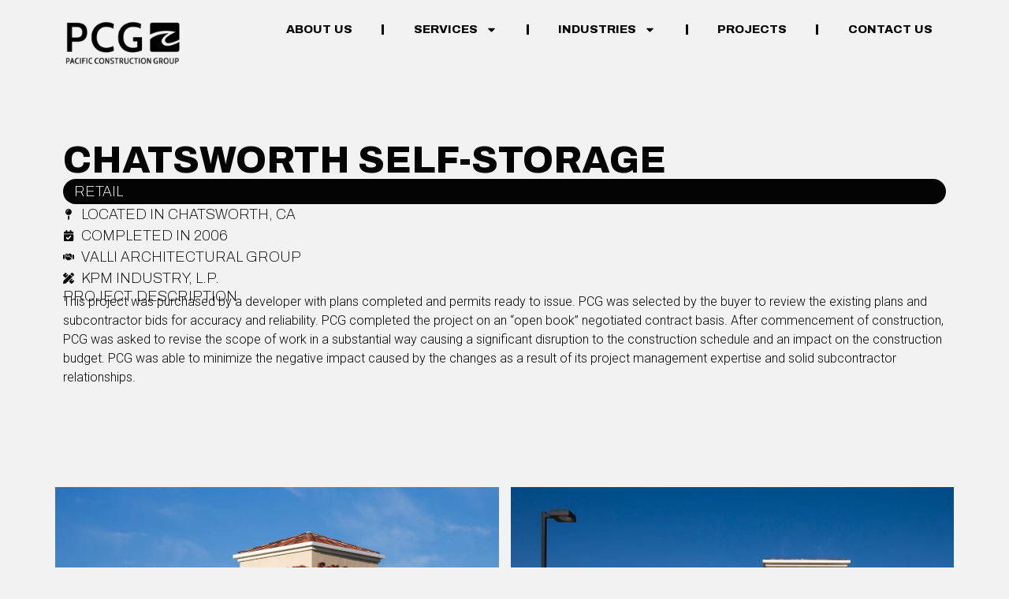

--- FILE ---
content_type: text/html; charset=UTF-8
request_url: https://pcgoc.com/chatsworth-self-storage/
body_size: 30417
content:
<!doctype html>
<html lang="en-US">
<head>
	<meta charset="UTF-8">
	<meta name="viewport" content="width=device-width, initial-scale=1">
	<link rel="profile" href="https://gmpg.org/xfn/11">
	<meta name='robots' content='index, follow, max-image-preview:large, max-snippet:-1, max-video-preview:-1' />

	<!-- This site is optimized with the Yoast SEO plugin v21.6 - https://yoast.com/wordpress/plugins/seo/ -->
	<title>Chatsworth Self-Storage - Pacific Construction Group</title>
	<link rel="canonical" href="https://pcgoc.com/chatsworth-self-storage/" />
	<meta property="og:locale" content="en_US" />
	<meta property="og:type" content="article" />
	<meta property="og:title" content="Chatsworth Self-Storage - Pacific Construction Group" />
	<meta property="og:description" content="Project Description Similar Projects Explore All Projects Got A Dream? Build It With Us Contact Us" />
	<meta property="og:url" content="https://pcgoc.com/chatsworth-self-storage/" />
	<meta property="og:site_name" content="Pacific Construction Group" />
	<meta property="article:published_time" content="2023-09-13T22:19:55+00:00" />
	<meta property="article:modified_time" content="2023-09-28T20:21:02+00:00" />
	<meta property="og:image" content="http://pcgoc.com/wp-content/uploads/2018/04/Chatsworth-Self-Storage-6-1.jpg" />
	<meta property="og:image:width" content="1138" />
	<meta property="og:image:height" content="759" />
	<meta property="og:image:type" content="image/jpeg" />
	<meta name="author" content="info thetaone" />
	<meta name="twitter:card" content="summary_large_image" />
	<meta name="twitter:label1" content="Written by" />
	<meta name="twitter:data1" content="info thetaone" />
	<meta name="twitter:label2" content="Est. reading time" />
	<meta name="twitter:data2" content="1 minute" />
	<script type="application/ld+json" class="yoast-schema-graph">{"@context":"https://schema.org","@graph":[{"@type":"Article","@id":"https://pcgoc.com/chatsworth-self-storage/#article","isPartOf":{"@id":"https://pcgoc.com/chatsworth-self-storage/"},"author":{"name":"info thetaone","@id":"https://pcgoc.com/#/schema/person/2641307c93585580a24207698c927e01"},"headline":"Chatsworth Self-Storage","datePublished":"2023-09-13T22:19:55+00:00","dateModified":"2023-09-28T20:21:02+00:00","mainEntityOfPage":{"@id":"https://pcgoc.com/chatsworth-self-storage/"},"wordCount":18,"publisher":{"@id":"https://pcgoc.com/#organization"},"image":{"@id":"https://pcgoc.com/chatsworth-self-storage/#primaryimage"},"thumbnailUrl":"https://pcgoc.com/wp-content/uploads/2018/04/Chatsworth-Self-Storage-6-1.jpg","articleSection":["Retail"],"inLanguage":"en-US"},{"@type":"WebPage","@id":"https://pcgoc.com/chatsworth-self-storage/","url":"https://pcgoc.com/chatsworth-self-storage/","name":"Chatsworth Self-Storage - Pacific Construction Group","isPartOf":{"@id":"https://pcgoc.com/#website"},"primaryImageOfPage":{"@id":"https://pcgoc.com/chatsworth-self-storage/#primaryimage"},"image":{"@id":"https://pcgoc.com/chatsworth-self-storage/#primaryimage"},"thumbnailUrl":"https://pcgoc.com/wp-content/uploads/2018/04/Chatsworth-Self-Storage-6-1.jpg","datePublished":"2023-09-13T22:19:55+00:00","dateModified":"2023-09-28T20:21:02+00:00","inLanguage":"en-US","potentialAction":[{"@type":"ReadAction","target":["https://pcgoc.com/chatsworth-self-storage/"]}]},{"@type":"ImageObject","inLanguage":"en-US","@id":"https://pcgoc.com/chatsworth-self-storage/#primaryimage","url":"https://pcgoc.com/wp-content/uploads/2018/04/Chatsworth-Self-Storage-6-1.jpg","contentUrl":"https://pcgoc.com/wp-content/uploads/2018/04/Chatsworth-Self-Storage-6-1.jpg","width":1138,"height":759},{"@type":"WebSite","@id":"https://pcgoc.com/#website","url":"https://pcgoc.com/","name":"Pacific Construction Group","description":"Orange County Commercial Construction Company - Office, Retail, Healthcare, Etc.","publisher":{"@id":"https://pcgoc.com/#organization"},"potentialAction":[{"@type":"SearchAction","target":{"@type":"EntryPoint","urlTemplate":"https://pcgoc.com/?s={search_term_string}"},"query-input":"required name=search_term_string"}],"inLanguage":"en-US"},{"@type":"Organization","@id":"https://pcgoc.com/#organization","name":"Pacific Construction Group","url":"https://pcgoc.com/","logo":{"@type":"ImageObject","inLanguage":"en-US","@id":"https://pcgoc.com/#/schema/logo/image/","url":"https://pcgoc.com/wp-content/uploads/2023/09/Untitled-design-5-e1692233399126.png","contentUrl":"https://pcgoc.com/wp-content/uploads/2023/09/Untitled-design-5-e1692233399126.png","width":403,"height":172,"caption":"Pacific Construction Group"},"image":{"@id":"https://pcgoc.com/#/schema/logo/image/"}},{"@type":"Person","@id":"https://pcgoc.com/#/schema/person/2641307c93585580a24207698c927e01","name":"info thetaone","image":{"@type":"ImageObject","inLanguage":"en-US","@id":"https://pcgoc.com/#/schema/person/image/","url":"https://secure.gravatar.com/avatar/bfa4f3691af8695f030a5bb32334aa28?s=96&d=mm&r=g","contentUrl":"https://secure.gravatar.com/avatar/bfa4f3691af8695f030a5bb32334aa28?s=96&d=mm&r=g","caption":"info thetaone"},"url":"https://pcgoc.com/author/dev_thetaone/"}]}</script>
	<!-- / Yoast SEO plugin. -->


<link rel="alternate" type="application/rss+xml" title="Pacific Construction Group &raquo; Feed" href="https://pcgoc.com/feed/" />
<link rel="alternate" type="application/rss+xml" title="Pacific Construction Group &raquo; Comments Feed" href="https://pcgoc.com/comments/feed/" />
<link rel="alternate" type="application/rss+xml" title="Pacific Construction Group &raquo; Chatsworth Self-Storage Comments Feed" href="https://pcgoc.com/chatsworth-self-storage/feed/" />
<script>
window._wpemojiSettings = {"baseUrl":"https:\/\/s.w.org\/images\/core\/emoji\/14.0.0\/72x72\/","ext":".png","svgUrl":"https:\/\/s.w.org\/images\/core\/emoji\/14.0.0\/svg\/","svgExt":".svg","source":{"concatemoji":"https:\/\/pcgoc.com\/wp-includes\/js\/wp-emoji-release.min.js?ver=6.4.3"}};
/*! This file is auto-generated */
!function(i,n){var o,s,e;function c(e){try{var t={supportTests:e,timestamp:(new Date).valueOf()};sessionStorage.setItem(o,JSON.stringify(t))}catch(e){}}function p(e,t,n){e.clearRect(0,0,e.canvas.width,e.canvas.height),e.fillText(t,0,0);var t=new Uint32Array(e.getImageData(0,0,e.canvas.width,e.canvas.height).data),r=(e.clearRect(0,0,e.canvas.width,e.canvas.height),e.fillText(n,0,0),new Uint32Array(e.getImageData(0,0,e.canvas.width,e.canvas.height).data));return t.every(function(e,t){return e===r[t]})}function u(e,t,n){switch(t){case"flag":return n(e,"\ud83c\udff3\ufe0f\u200d\u26a7\ufe0f","\ud83c\udff3\ufe0f\u200b\u26a7\ufe0f")?!1:!n(e,"\ud83c\uddfa\ud83c\uddf3","\ud83c\uddfa\u200b\ud83c\uddf3")&&!n(e,"\ud83c\udff4\udb40\udc67\udb40\udc62\udb40\udc65\udb40\udc6e\udb40\udc67\udb40\udc7f","\ud83c\udff4\u200b\udb40\udc67\u200b\udb40\udc62\u200b\udb40\udc65\u200b\udb40\udc6e\u200b\udb40\udc67\u200b\udb40\udc7f");case"emoji":return!n(e,"\ud83e\udef1\ud83c\udffb\u200d\ud83e\udef2\ud83c\udfff","\ud83e\udef1\ud83c\udffb\u200b\ud83e\udef2\ud83c\udfff")}return!1}function f(e,t,n){var r="undefined"!=typeof WorkerGlobalScope&&self instanceof WorkerGlobalScope?new OffscreenCanvas(300,150):i.createElement("canvas"),a=r.getContext("2d",{willReadFrequently:!0}),o=(a.textBaseline="top",a.font="600 32px Arial",{});return e.forEach(function(e){o[e]=t(a,e,n)}),o}function t(e){var t=i.createElement("script");t.src=e,t.defer=!0,i.head.appendChild(t)}"undefined"!=typeof Promise&&(o="wpEmojiSettingsSupports",s=["flag","emoji"],n.supports={everything:!0,everythingExceptFlag:!0},e=new Promise(function(e){i.addEventListener("DOMContentLoaded",e,{once:!0})}),new Promise(function(t){var n=function(){try{var e=JSON.parse(sessionStorage.getItem(o));if("object"==typeof e&&"number"==typeof e.timestamp&&(new Date).valueOf()<e.timestamp+604800&&"object"==typeof e.supportTests)return e.supportTests}catch(e){}return null}();if(!n){if("undefined"!=typeof Worker&&"undefined"!=typeof OffscreenCanvas&&"undefined"!=typeof URL&&URL.createObjectURL&&"undefined"!=typeof Blob)try{var e="postMessage("+f.toString()+"("+[JSON.stringify(s),u.toString(),p.toString()].join(",")+"));",r=new Blob([e],{type:"text/javascript"}),a=new Worker(URL.createObjectURL(r),{name:"wpTestEmojiSupports"});return void(a.onmessage=function(e){c(n=e.data),a.terminate(),t(n)})}catch(e){}c(n=f(s,u,p))}t(n)}).then(function(e){for(var t in e)n.supports[t]=e[t],n.supports.everything=n.supports.everything&&n.supports[t],"flag"!==t&&(n.supports.everythingExceptFlag=n.supports.everythingExceptFlag&&n.supports[t]);n.supports.everythingExceptFlag=n.supports.everythingExceptFlag&&!n.supports.flag,n.DOMReady=!1,n.readyCallback=function(){n.DOMReady=!0}}).then(function(){return e}).then(function(){var e;n.supports.everything||(n.readyCallback(),(e=n.source||{}).concatemoji?t(e.concatemoji):e.wpemoji&&e.twemoji&&(t(e.twemoji),t(e.wpemoji)))}))}((window,document),window._wpemojiSettings);
</script>

<style id='wp-emoji-styles-inline-css'>

	img.wp-smiley, img.emoji {
		display: inline !important;
		border: none !important;
		box-shadow: none !important;
		height: 1em !important;
		width: 1em !important;
		margin: 0 0.07em !important;
		vertical-align: -0.1em !important;
		background: none !important;
		padding: 0 !important;
	}
</style>
<link rel='stylesheet' id='wp-block-library-css' href='https://pcgoc.com/wp-includes/css/dist/block-library/style.min.css?ver=6.4.3' media='all' />
<style id='classic-theme-styles-inline-css'>
/*! This file is auto-generated */
.wp-block-button__link{color:#fff;background-color:#32373c;border-radius:9999px;box-shadow:none;text-decoration:none;padding:calc(.667em + 2px) calc(1.333em + 2px);font-size:1.125em}.wp-block-file__button{background:#32373c;color:#fff;text-decoration:none}
</style>
<style id='global-styles-inline-css'>
body{--wp--preset--color--black: #000000;--wp--preset--color--cyan-bluish-gray: #abb8c3;--wp--preset--color--white: #ffffff;--wp--preset--color--pale-pink: #f78da7;--wp--preset--color--vivid-red: #cf2e2e;--wp--preset--color--luminous-vivid-orange: #ff6900;--wp--preset--color--luminous-vivid-amber: #fcb900;--wp--preset--color--light-green-cyan: #7bdcb5;--wp--preset--color--vivid-green-cyan: #00d084;--wp--preset--color--pale-cyan-blue: #8ed1fc;--wp--preset--color--vivid-cyan-blue: #0693e3;--wp--preset--color--vivid-purple: #9b51e0;--wp--preset--gradient--vivid-cyan-blue-to-vivid-purple: linear-gradient(135deg,rgba(6,147,227,1) 0%,rgb(155,81,224) 100%);--wp--preset--gradient--light-green-cyan-to-vivid-green-cyan: linear-gradient(135deg,rgb(122,220,180) 0%,rgb(0,208,130) 100%);--wp--preset--gradient--luminous-vivid-amber-to-luminous-vivid-orange: linear-gradient(135deg,rgba(252,185,0,1) 0%,rgba(255,105,0,1) 100%);--wp--preset--gradient--luminous-vivid-orange-to-vivid-red: linear-gradient(135deg,rgba(255,105,0,1) 0%,rgb(207,46,46) 100%);--wp--preset--gradient--very-light-gray-to-cyan-bluish-gray: linear-gradient(135deg,rgb(238,238,238) 0%,rgb(169,184,195) 100%);--wp--preset--gradient--cool-to-warm-spectrum: linear-gradient(135deg,rgb(74,234,220) 0%,rgb(151,120,209) 20%,rgb(207,42,186) 40%,rgb(238,44,130) 60%,rgb(251,105,98) 80%,rgb(254,248,76) 100%);--wp--preset--gradient--blush-light-purple: linear-gradient(135deg,rgb(255,206,236) 0%,rgb(152,150,240) 100%);--wp--preset--gradient--blush-bordeaux: linear-gradient(135deg,rgb(254,205,165) 0%,rgb(254,45,45) 50%,rgb(107,0,62) 100%);--wp--preset--gradient--luminous-dusk: linear-gradient(135deg,rgb(255,203,112) 0%,rgb(199,81,192) 50%,rgb(65,88,208) 100%);--wp--preset--gradient--pale-ocean: linear-gradient(135deg,rgb(255,245,203) 0%,rgb(182,227,212) 50%,rgb(51,167,181) 100%);--wp--preset--gradient--electric-grass: linear-gradient(135deg,rgb(202,248,128) 0%,rgb(113,206,126) 100%);--wp--preset--gradient--midnight: linear-gradient(135deg,rgb(2,3,129) 0%,rgb(40,116,252) 100%);--wp--preset--font-size--small: 13px;--wp--preset--font-size--medium: 20px;--wp--preset--font-size--large: 36px;--wp--preset--font-size--x-large: 42px;--wp--preset--spacing--20: 0.44rem;--wp--preset--spacing--30: 0.67rem;--wp--preset--spacing--40: 1rem;--wp--preset--spacing--50: 1.5rem;--wp--preset--spacing--60: 2.25rem;--wp--preset--spacing--70: 3.38rem;--wp--preset--spacing--80: 5.06rem;--wp--preset--shadow--natural: 6px 6px 9px rgba(0, 0, 0, 0.2);--wp--preset--shadow--deep: 12px 12px 50px rgba(0, 0, 0, 0.4);--wp--preset--shadow--sharp: 6px 6px 0px rgba(0, 0, 0, 0.2);--wp--preset--shadow--outlined: 6px 6px 0px -3px rgba(255, 255, 255, 1), 6px 6px rgba(0, 0, 0, 1);--wp--preset--shadow--crisp: 6px 6px 0px rgba(0, 0, 0, 1);}:where(.is-layout-flex){gap: 0.5em;}:where(.is-layout-grid){gap: 0.5em;}body .is-layout-flow > .alignleft{float: left;margin-inline-start: 0;margin-inline-end: 2em;}body .is-layout-flow > .alignright{float: right;margin-inline-start: 2em;margin-inline-end: 0;}body .is-layout-flow > .aligncenter{margin-left: auto !important;margin-right: auto !important;}body .is-layout-constrained > .alignleft{float: left;margin-inline-start: 0;margin-inline-end: 2em;}body .is-layout-constrained > .alignright{float: right;margin-inline-start: 2em;margin-inline-end: 0;}body .is-layout-constrained > .aligncenter{margin-left: auto !important;margin-right: auto !important;}body .is-layout-constrained > :where(:not(.alignleft):not(.alignright):not(.alignfull)){max-width: var(--wp--style--global--content-size);margin-left: auto !important;margin-right: auto !important;}body .is-layout-constrained > .alignwide{max-width: var(--wp--style--global--wide-size);}body .is-layout-flex{display: flex;}body .is-layout-flex{flex-wrap: wrap;align-items: center;}body .is-layout-flex > *{margin: 0;}body .is-layout-grid{display: grid;}body .is-layout-grid > *{margin: 0;}:where(.wp-block-columns.is-layout-flex){gap: 2em;}:where(.wp-block-columns.is-layout-grid){gap: 2em;}:where(.wp-block-post-template.is-layout-flex){gap: 1.25em;}:where(.wp-block-post-template.is-layout-grid){gap: 1.25em;}.has-black-color{color: var(--wp--preset--color--black) !important;}.has-cyan-bluish-gray-color{color: var(--wp--preset--color--cyan-bluish-gray) !important;}.has-white-color{color: var(--wp--preset--color--white) !important;}.has-pale-pink-color{color: var(--wp--preset--color--pale-pink) !important;}.has-vivid-red-color{color: var(--wp--preset--color--vivid-red) !important;}.has-luminous-vivid-orange-color{color: var(--wp--preset--color--luminous-vivid-orange) !important;}.has-luminous-vivid-amber-color{color: var(--wp--preset--color--luminous-vivid-amber) !important;}.has-light-green-cyan-color{color: var(--wp--preset--color--light-green-cyan) !important;}.has-vivid-green-cyan-color{color: var(--wp--preset--color--vivid-green-cyan) !important;}.has-pale-cyan-blue-color{color: var(--wp--preset--color--pale-cyan-blue) !important;}.has-vivid-cyan-blue-color{color: var(--wp--preset--color--vivid-cyan-blue) !important;}.has-vivid-purple-color{color: var(--wp--preset--color--vivid-purple) !important;}.has-black-background-color{background-color: var(--wp--preset--color--black) !important;}.has-cyan-bluish-gray-background-color{background-color: var(--wp--preset--color--cyan-bluish-gray) !important;}.has-white-background-color{background-color: var(--wp--preset--color--white) !important;}.has-pale-pink-background-color{background-color: var(--wp--preset--color--pale-pink) !important;}.has-vivid-red-background-color{background-color: var(--wp--preset--color--vivid-red) !important;}.has-luminous-vivid-orange-background-color{background-color: var(--wp--preset--color--luminous-vivid-orange) !important;}.has-luminous-vivid-amber-background-color{background-color: var(--wp--preset--color--luminous-vivid-amber) !important;}.has-light-green-cyan-background-color{background-color: var(--wp--preset--color--light-green-cyan) !important;}.has-vivid-green-cyan-background-color{background-color: var(--wp--preset--color--vivid-green-cyan) !important;}.has-pale-cyan-blue-background-color{background-color: var(--wp--preset--color--pale-cyan-blue) !important;}.has-vivid-cyan-blue-background-color{background-color: var(--wp--preset--color--vivid-cyan-blue) !important;}.has-vivid-purple-background-color{background-color: var(--wp--preset--color--vivid-purple) !important;}.has-black-border-color{border-color: var(--wp--preset--color--black) !important;}.has-cyan-bluish-gray-border-color{border-color: var(--wp--preset--color--cyan-bluish-gray) !important;}.has-white-border-color{border-color: var(--wp--preset--color--white) !important;}.has-pale-pink-border-color{border-color: var(--wp--preset--color--pale-pink) !important;}.has-vivid-red-border-color{border-color: var(--wp--preset--color--vivid-red) !important;}.has-luminous-vivid-orange-border-color{border-color: var(--wp--preset--color--luminous-vivid-orange) !important;}.has-luminous-vivid-amber-border-color{border-color: var(--wp--preset--color--luminous-vivid-amber) !important;}.has-light-green-cyan-border-color{border-color: var(--wp--preset--color--light-green-cyan) !important;}.has-vivid-green-cyan-border-color{border-color: var(--wp--preset--color--vivid-green-cyan) !important;}.has-pale-cyan-blue-border-color{border-color: var(--wp--preset--color--pale-cyan-blue) !important;}.has-vivid-cyan-blue-border-color{border-color: var(--wp--preset--color--vivid-cyan-blue) !important;}.has-vivid-purple-border-color{border-color: var(--wp--preset--color--vivid-purple) !important;}.has-vivid-cyan-blue-to-vivid-purple-gradient-background{background: var(--wp--preset--gradient--vivid-cyan-blue-to-vivid-purple) !important;}.has-light-green-cyan-to-vivid-green-cyan-gradient-background{background: var(--wp--preset--gradient--light-green-cyan-to-vivid-green-cyan) !important;}.has-luminous-vivid-amber-to-luminous-vivid-orange-gradient-background{background: var(--wp--preset--gradient--luminous-vivid-amber-to-luminous-vivid-orange) !important;}.has-luminous-vivid-orange-to-vivid-red-gradient-background{background: var(--wp--preset--gradient--luminous-vivid-orange-to-vivid-red) !important;}.has-very-light-gray-to-cyan-bluish-gray-gradient-background{background: var(--wp--preset--gradient--very-light-gray-to-cyan-bluish-gray) !important;}.has-cool-to-warm-spectrum-gradient-background{background: var(--wp--preset--gradient--cool-to-warm-spectrum) !important;}.has-blush-light-purple-gradient-background{background: var(--wp--preset--gradient--blush-light-purple) !important;}.has-blush-bordeaux-gradient-background{background: var(--wp--preset--gradient--blush-bordeaux) !important;}.has-luminous-dusk-gradient-background{background: var(--wp--preset--gradient--luminous-dusk) !important;}.has-pale-ocean-gradient-background{background: var(--wp--preset--gradient--pale-ocean) !important;}.has-electric-grass-gradient-background{background: var(--wp--preset--gradient--electric-grass) !important;}.has-midnight-gradient-background{background: var(--wp--preset--gradient--midnight) !important;}.has-small-font-size{font-size: var(--wp--preset--font-size--small) !important;}.has-medium-font-size{font-size: var(--wp--preset--font-size--medium) !important;}.has-large-font-size{font-size: var(--wp--preset--font-size--large) !important;}.has-x-large-font-size{font-size: var(--wp--preset--font-size--x-large) !important;}
.wp-block-navigation a:where(:not(.wp-element-button)){color: inherit;}
:where(.wp-block-post-template.is-layout-flex){gap: 1.25em;}:where(.wp-block-post-template.is-layout-grid){gap: 1.25em;}
:where(.wp-block-columns.is-layout-flex){gap: 2em;}:where(.wp-block-columns.is-layout-grid){gap: 2em;}
.wp-block-pullquote{font-size: 1.5em;line-height: 1.6;}
</style>
<link rel='stylesheet' id='hello-elementor-css' href='https://pcgoc.com/wp-content/themes/hello-elementor/style.min.css?ver=2.9.0' media='all' />
<link rel='stylesheet' id='hello-elementor-theme-style-css' href='https://pcgoc.com/wp-content/themes/hello-elementor/theme.min.css?ver=2.9.0' media='all' />
<link rel='stylesheet' id='elementor-frontend-css' href='https://pcgoc.com/wp-content/plugins/elementor/assets/css/frontend-lite.min.css?ver=3.17.3' media='all' />
<link rel='stylesheet' id='elementor-post-4692-css' href='https://pcgoc.com/wp-content/uploads/elementor/css/post-4692.css?ver=1750354447' media='all' />
<link rel='stylesheet' id='elementor-lazyload-css' href='https://pcgoc.com/wp-content/plugins/elementor/assets/css/modules/lazyload/frontend.min.css?ver=3.17.3' media='all' />
<link rel='stylesheet' id='swiper-css' href='https://pcgoc.com/wp-content/plugins/elementor/assets/lib/swiper/v8/css/swiper.min.css?ver=8.4.5' media='all' />
<link rel='stylesheet' id='elementor-pro-css' href='https://pcgoc.com/wp-content/plugins/elementor-pro/assets/css/frontend-lite.min.css?ver=3.16.1' media='all' />
<link rel='stylesheet' id='elementor-global-css' href='https://pcgoc.com/wp-content/uploads/elementor/css/global.css?ver=1750354448' media='all' />
<link rel='stylesheet' id='elementor-post-5636-css' href='https://pcgoc.com/wp-content/uploads/elementor/css/post-5636.css?ver=1765641584' media='all' />
<link rel='stylesheet' id='elementor-post-5193-css' href='https://pcgoc.com/wp-content/uploads/elementor/css/post-5193.css?ver=1750354448' media='all' />
<link rel='stylesheet' id='elementor-post-4738-css' href='https://pcgoc.com/wp-content/uploads/elementor/css/post-4738.css?ver=1761589077' media='all' />
<link rel='stylesheet' id='elementor-post-7944-css' href='https://pcgoc.com/wp-content/uploads/elementor/css/post-7944.css?ver=1755138086' media='all' />
<link rel='stylesheet' id='slb_core-css' href='https://pcgoc.com/wp-content/plugins/simple-lightbox/client/css/app.css?ver=2.9.3' media='all' />
<link rel='stylesheet' id='google-fonts-1-css' href='https://fonts.googleapis.com/css?family=Archivo%3A100%2C100italic%2C200%2C200italic%2C300%2C300italic%2C400%2C400italic%2C500%2C500italic%2C600%2C600italic%2C700%2C700italic%2C800%2C800italic%2C900%2C900italic%7CRoboto%3A100%2C100italic%2C200%2C200italic%2C300%2C300italic%2C400%2C400italic%2C500%2C500italic%2C600%2C600italic%2C700%2C700italic%2C800%2C800italic%2C900%2C900italic&#038;display=swap&#038;ver=6.4.3' media='all' />
<link rel="preconnect" href="https://fonts.gstatic.com/" crossorigin><script src="https://pcgoc.com/wp-includes/js/jquery/jquery.min.js?ver=3.7.1" id="jquery-core-js"></script>
<script src="https://pcgoc.com/wp-includes/js/jquery/jquery-migrate.min.js?ver=3.4.1" id="jquery-migrate-js"></script>
<link rel="https://api.w.org/" href="https://pcgoc.com/wp-json/" /><link rel="alternate" type="application/json" href="https://pcgoc.com/wp-json/wp/v2/posts/5636" /><link rel="EditURI" type="application/rsd+xml" title="RSD" href="https://pcgoc.com/xmlrpc.php?rsd" />
<meta name="generator" content="WordPress 6.4.3" />
<link rel='shortlink' href='https://pcgoc.com/?p=5636' />
<link rel="alternate" type="application/json+oembed" href="https://pcgoc.com/wp-json/oembed/1.0/embed?url=https%3A%2F%2Fpcgoc.com%2Fchatsworth-self-storage%2F" />
<link rel="alternate" type="text/xml+oembed" href="https://pcgoc.com/wp-json/oembed/1.0/embed?url=https%3A%2F%2Fpcgoc.com%2Fchatsworth-self-storage%2F&#038;format=xml" />
		<script>
			document.documentElement.className = document.documentElement.className.replace('no-js', 'js');
		</script>
				<style>
			.no-js img.lazyload {
				display: none;
			}

			figure.wp-block-image img.lazyloading {
				min-width: 150px;
			}

						.lazyload, .lazyloading {
				opacity: 0;
			}

			.lazyloaded {
				opacity: 1;
				transition: opacity 400ms;
				transition-delay: 0ms;
			}

					</style>
		<meta name="generator" content="Elementor 3.17.3; features: e_dom_optimization, e_optimized_assets_loading, e_optimized_css_loading, e_font_icon_svg, additional_custom_breakpoints; settings: css_print_method-external, google_font-enabled, font_display-swap">
<script nowprocket nitro-exclude type="text/javascript" id="sa-dynamic-optimization" data-uuid="89265859-5d38-4e9f-9722-fe6d2d112129" src="[data-uri]"></script>
<link rel="icon" href="https://pcgoc.com/wp-content/uploads/2023/05/PCG-favicon-66x66.png" sizes="32x32" />
<link rel="icon" href="https://pcgoc.com/wp-content/uploads/2023/05/PCG-favicon.png" sizes="192x192" />
<link rel="apple-touch-icon" href="https://pcgoc.com/wp-content/uploads/2023/05/PCG-favicon.png" />
<meta name="msapplication-TileImage" content="https://pcgoc.com/wp-content/uploads/2023/05/PCG-favicon.png" />
</head>
<body class="post-template-default single single-post postid-5636 single-format-standard wp-custom-logo e-lazyload elementor-default elementor-kit-4692 elementor-page elementor-page-5636 elementor-page-7944">


<a class="skip-link screen-reader-text" href="#content">Skip to content</a>

		<div data-elementor-type="header" data-elementor-id="5193" class="elementor elementor-5193 elementor-location-header" data-elementor-post-type="elementor_library">
						<div class="elementor-element elementor-element-04196a9 e-flex e-con-boxed e-con e-parent" data-id="04196a9" data-element_type="container" data-settings="{&quot;background_background&quot;:&quot;classic&quot;,&quot;container_type&quot;:&quot;flex&quot;,&quot;content_width&quot;:&quot;boxed&quot;}" data-core-v316-plus="true">
					<div class="e-con-inner">
		<div class="elementor-element elementor-element-43e3715 e-con-full e-flex e-con e-child" data-id="43e3715" data-element_type="container" data-settings="{&quot;content_width&quot;:&quot;full&quot;,&quot;container_type&quot;:&quot;flex&quot;}">
				<div class="elementor-element elementor-element-39149955 elementor-widget elementor-widget-image" data-id="39149955" data-element_type="widget" data-widget_type="image.default">
				<div class="elementor-widget-container">
			<style>/*! elementor - v3.17.0 - 08-11-2023 */
.elementor-widget-image{text-align:center}.elementor-widget-image a{display:inline-block}.elementor-widget-image a img[src$=".svg"]{width:48px}.elementor-widget-image img{vertical-align:middle;display:inline-block}</style>													<a href="https://pcgoc.com">
							<img width="403" height="172" data-src="https://pcgoc.com/wp-content/uploads/2023/08/Untitled-design-5-e1692233399126.png" class="attachment-full size-full wp-image-4727 lazyload" alt="" data-srcset="https://pcgoc.com/wp-content/uploads/2023/08/Untitled-design-5-e1692233399126.png 403w, https://pcgoc.com/wp-content/uploads/2023/08/Untitled-design-5-e1692233399126-300x128.png 300w, https://pcgoc.com/wp-content/uploads/2023/08/Untitled-design-5-e1692233399126-200x85.png 200w, https://pcgoc.com/wp-content/uploads/2023/08/Untitled-design-5-e1692233399126-400x171.png 400w" data-sizes="(max-width: 403px) 100vw, 403px" src="[data-uri]" style="--smush-placeholder-width: 403px; --smush-placeholder-aspect-ratio: 403/172;" /><noscript><img width="403" height="172" src="https://pcgoc.com/wp-content/uploads/2023/08/Untitled-design-5-e1692233399126.png" class="attachment-full size-full wp-image-4727" alt="" srcset="https://pcgoc.com/wp-content/uploads/2023/08/Untitled-design-5-e1692233399126.png 403w, https://pcgoc.com/wp-content/uploads/2023/08/Untitled-design-5-e1692233399126-300x128.png 300w, https://pcgoc.com/wp-content/uploads/2023/08/Untitled-design-5-e1692233399126-200x85.png 200w, https://pcgoc.com/wp-content/uploads/2023/08/Untitled-design-5-e1692233399126-400x171.png 400w" sizes="(max-width: 403px) 100vw, 403px" /></noscript>								</a>
															</div>
				</div>
				</div>
		<div class="elementor-element elementor-element-fdacf97 e-con-full e-flex e-con e-child" data-id="fdacf97" data-element_type="container" data-settings="{&quot;content_width&quot;:&quot;full&quot;,&quot;container_type&quot;:&quot;flex&quot;}">
				<div class="elementor-element elementor-element-49f60c83 elementor-nav-menu--stretch elementor-widget__width-inherit elementor-nav-menu__align-justify elementor-nav-menu--dropdown-tablet elementor-nav-menu__text-align-aside elementor-nav-menu--toggle elementor-nav-menu--burger elementor-widget elementor-widget-nav-menu" data-id="49f60c83" data-element_type="widget" data-settings="{&quot;full_width&quot;:&quot;stretch&quot;,&quot;layout&quot;:&quot;horizontal&quot;,&quot;submenu_icon&quot;:{&quot;value&quot;:&quot;&lt;svg class=\&quot;e-font-icon-svg e-fas-caret-down\&quot; viewBox=\&quot;0 0 320 512\&quot; xmlns=\&quot;http:\/\/www.w3.org\/2000\/svg\&quot;&gt;&lt;path d=\&quot;M31.3 192h257.3c17.8 0 26.7 21.5 14.1 34.1L174.1 354.8c-7.8 7.8-20.5 7.8-28.3 0L17.2 226.1C4.6 213.5 13.5 192 31.3 192z\&quot;&gt;&lt;\/path&gt;&lt;\/svg&gt;&quot;,&quot;library&quot;:&quot;fa-solid&quot;},&quot;toggle&quot;:&quot;burger&quot;}" data-widget_type="nav-menu.default">
				<div class="elementor-widget-container">
			<link rel="stylesheet" href="https://pcgoc.com/wp-content/plugins/elementor-pro/assets/css/widget-nav-menu.min.css">			<nav class="elementor-nav-menu--main elementor-nav-menu__container elementor-nav-menu--layout-horizontal e--pointer-background e--animation-fade">
				<ul id="menu-1-49f60c83" class="elementor-nav-menu"><li class="menu-item menu-item-type-post_type menu-item-object-page menu-item-5475"><a href="https://pcgoc.com/about-us/" class="elementor-item">About Us</a></li>
<li class="menu-item menu-item-type-post_type menu-item-object-page menu-item-has-children menu-item-6178"><a href="https://pcgoc.com/all-services/" class="elementor-item">Services</a>
<ul class="sub-menu elementor-nav-menu--dropdown">
	<li class="menu-item menu-item-type-post_type menu-item-object-page menu-item-6177"><a href="https://pcgoc.com/preconstruction/" class="elementor-sub-item">Pre-Construction</a></li>
	<li class="menu-item menu-item-type-post_type menu-item-object-page menu-item-6192"><a href="https://pcgoc.com/design-assist/" class="elementor-sub-item">Design Assist</a></li>
	<li class="menu-item menu-item-type-post_type menu-item-object-page menu-item-6191"><a href="https://pcgoc.com/general-contractor/" class="elementor-sub-item">General Contractor</a></li>
	<li class="menu-item menu-item-type-post_type menu-item-object-page menu-item-5487"><a href="https://pcgoc.com/new-builds/" class="elementor-sub-item">New Builds</a></li>
	<li class="menu-item menu-item-type-post_type menu-item-object-page menu-item-6189"><a href="https://pcgoc.com/renovations/" class="elementor-sub-item">Renovations</a></li>
</ul>
</li>
<li class="menu-item menu-item-type-post_type menu-item-object-page menu-item-has-children menu-item-5477"><a href="https://pcgoc.com/industries/" class="elementor-item">Industries</a>
<ul class="sub-menu elementor-nav-menu--dropdown">
	<li class="menu-item menu-item-type-post_type menu-item-object-page menu-item-5483"><a href="https://pcgoc.com/industrial/" class="elementor-sub-item">Industrial</a></li>
	<li class="menu-item menu-item-type-post_type menu-item-object-page menu-item-5486"><a href="https://pcgoc.com/healthcare-medical/" class="elementor-sub-item">Medical &#038; Healthcare</a></li>
	<li class="menu-item menu-item-type-post_type menu-item-object-page menu-item-5489"><a href="https://pcgoc.com/office/" class="elementor-sub-item">Tenant Improvement</a></li>
	<li class="menu-item menu-item-type-post_type menu-item-object-page menu-item-5493"><a href="https://pcgoc.com/retail/" class="elementor-sub-item">Retail</a></li>
	<li class="menu-item menu-item-type-post_type menu-item-object-page menu-item-7252"><a href="https://pcgoc.com/educational-institutional/" class="elementor-sub-item">Institutional</a></li>
</ul>
</li>
<li class="menu-item menu-item-type-post_type menu-item-object-page menu-item-6218"><a href="https://pcgoc.com/projects/" class="elementor-item">Projects</a></li>
<li class="menu-item menu-item-type-post_type menu-item-object-page menu-item-5476"><a href="https://pcgoc.com/contact/" class="elementor-item">Contact Us</a></li>
</ul>			</nav>
					<div class="elementor-menu-toggle" role="button" tabindex="0" aria-label="Menu Toggle" aria-expanded="false">
			<svg aria-hidden="true" role="presentation" class="elementor-menu-toggle__icon--open e-font-icon-svg e-eicon-menu-bar" viewBox="0 0 1000 1000" xmlns="http://www.w3.org/2000/svg"><path d="M104 333H896C929 333 958 304 958 271S929 208 896 208H104C71 208 42 237 42 271S71 333 104 333ZM104 583H896C929 583 958 554 958 521S929 458 896 458H104C71 458 42 487 42 521S71 583 104 583ZM104 833H896C929 833 958 804 958 771S929 708 896 708H104C71 708 42 737 42 771S71 833 104 833Z"></path></svg><svg aria-hidden="true" role="presentation" class="elementor-menu-toggle__icon--close e-font-icon-svg e-eicon-close" viewBox="0 0 1000 1000" xmlns="http://www.w3.org/2000/svg"><path d="M742 167L500 408 258 167C246 154 233 150 217 150 196 150 179 158 167 167 154 179 150 196 150 212 150 229 154 242 171 254L408 500 167 742C138 771 138 800 167 829 196 858 225 858 254 829L496 587 738 829C750 842 767 846 783 846 800 846 817 842 829 829 842 817 846 804 846 783 846 767 842 750 829 737L588 500 833 258C863 229 863 200 833 171 804 137 775 137 742 167Z"></path></svg>			<span class="elementor-screen-only">Menu</span>
		</div>
					<nav class="elementor-nav-menu--dropdown elementor-nav-menu__container" aria-hidden="true">
				<ul id="menu-2-49f60c83" class="elementor-nav-menu"><li class="menu-item menu-item-type-post_type menu-item-object-page menu-item-5475"><a href="https://pcgoc.com/about-us/" class="elementor-item" tabindex="-1">About Us</a></li>
<li class="menu-item menu-item-type-post_type menu-item-object-page menu-item-has-children menu-item-6178"><a href="https://pcgoc.com/all-services/" class="elementor-item" tabindex="-1">Services</a>
<ul class="sub-menu elementor-nav-menu--dropdown">
	<li class="menu-item menu-item-type-post_type menu-item-object-page menu-item-6177"><a href="https://pcgoc.com/preconstruction/" class="elementor-sub-item" tabindex="-1">Pre-Construction</a></li>
	<li class="menu-item menu-item-type-post_type menu-item-object-page menu-item-6192"><a href="https://pcgoc.com/design-assist/" class="elementor-sub-item" tabindex="-1">Design Assist</a></li>
	<li class="menu-item menu-item-type-post_type menu-item-object-page menu-item-6191"><a href="https://pcgoc.com/general-contractor/" class="elementor-sub-item" tabindex="-1">General Contractor</a></li>
	<li class="menu-item menu-item-type-post_type menu-item-object-page menu-item-5487"><a href="https://pcgoc.com/new-builds/" class="elementor-sub-item" tabindex="-1">New Builds</a></li>
	<li class="menu-item menu-item-type-post_type menu-item-object-page menu-item-6189"><a href="https://pcgoc.com/renovations/" class="elementor-sub-item" tabindex="-1">Renovations</a></li>
</ul>
</li>
<li class="menu-item menu-item-type-post_type menu-item-object-page menu-item-has-children menu-item-5477"><a href="https://pcgoc.com/industries/" class="elementor-item" tabindex="-1">Industries</a>
<ul class="sub-menu elementor-nav-menu--dropdown">
	<li class="menu-item menu-item-type-post_type menu-item-object-page menu-item-5483"><a href="https://pcgoc.com/industrial/" class="elementor-sub-item" tabindex="-1">Industrial</a></li>
	<li class="menu-item menu-item-type-post_type menu-item-object-page menu-item-5486"><a href="https://pcgoc.com/healthcare-medical/" class="elementor-sub-item" tabindex="-1">Medical &#038; Healthcare</a></li>
	<li class="menu-item menu-item-type-post_type menu-item-object-page menu-item-5489"><a href="https://pcgoc.com/office/" class="elementor-sub-item" tabindex="-1">Tenant Improvement</a></li>
	<li class="menu-item menu-item-type-post_type menu-item-object-page menu-item-5493"><a href="https://pcgoc.com/retail/" class="elementor-sub-item" tabindex="-1">Retail</a></li>
	<li class="menu-item menu-item-type-post_type menu-item-object-page menu-item-7252"><a href="https://pcgoc.com/educational-institutional/" class="elementor-sub-item" tabindex="-1">Institutional</a></li>
</ul>
</li>
<li class="menu-item menu-item-type-post_type menu-item-object-page menu-item-6218"><a href="https://pcgoc.com/projects/" class="elementor-item" tabindex="-1">Projects</a></li>
<li class="menu-item menu-item-type-post_type menu-item-object-page menu-item-5476"><a href="https://pcgoc.com/contact/" class="elementor-item" tabindex="-1">Contact Us</a></li>
</ul>			</nav>
				</div>
				</div>
				</div>
					</div>
				</div>
						</div>
				<div data-elementor-type="single-post" data-elementor-id="7944" class="elementor elementor-7944 elementor-location-single post-5636 post type-post status-publish format-standard has-post-thumbnail hentry category-retail" data-elementor-post-type="elementor_library">
						<div class="elementor-element elementor-element-280be570 e-flex e-con-boxed e-con e-parent" data-id="280be570" data-element_type="container" data-settings="{&quot;background_background&quot;:&quot;classic&quot;,&quot;container_type&quot;:&quot;flex&quot;,&quot;content_width&quot;:&quot;boxed&quot;}" data-core-v316-plus="true">
					<div class="e-con-inner">
		<div class="elementor-element elementor-element-7cd60e4f e-con-full e-flex e-con e-child" data-id="7cd60e4f" data-element_type="container" data-settings="{&quot;content_width&quot;:&quot;full&quot;,&quot;background_background&quot;:&quot;classic&quot;,&quot;container_type&quot;:&quot;flex&quot;}">
				<div class="elementor-element elementor-element-2cc859bd elementor-widget elementor-widget-heading" data-id="2cc859bd" data-element_type="widget" data-widget_type="heading.default">
				<div class="elementor-widget-container">
			<style>/*! elementor - v3.17.0 - 08-11-2023 */
.elementor-heading-title{padding:0;margin:0;line-height:1}.elementor-widget-heading .elementor-heading-title[class*=elementor-size-]>a{color:inherit;font-size:inherit;line-height:inherit}.elementor-widget-heading .elementor-heading-title.elementor-size-small{font-size:15px}.elementor-widget-heading .elementor-heading-title.elementor-size-medium{font-size:19px}.elementor-widget-heading .elementor-heading-title.elementor-size-large{font-size:29px}.elementor-widget-heading .elementor-heading-title.elementor-size-xl{font-size:39px}.elementor-widget-heading .elementor-heading-title.elementor-size-xxl{font-size:59px}</style><h2 class="elementor-heading-title elementor-size-default">Chatsworth Self-Storage</h2>		</div>
				</div>
				<div class="elementor-element elementor-element-18fa1e40 elementor-widget elementor-widget-heading" data-id="18fa1e40" data-element_type="widget" data-widget_type="heading.default">
				<div class="elementor-widget-container">
			<h2 class="elementor-heading-title elementor-size-default"><a href="https://pcgoc.com/category/retail/" rel="tag">Retail</a></h2>		</div>
				</div>
				<div class="elementor-element elementor-element-777cd5b4 elementor-align-left elementor-widget__width-initial elementor-icon-list--layout-traditional elementor-list-item-link-full_width elementor-widget elementor-widget-icon-list" data-id="777cd5b4" data-element_type="widget" data-widget_type="icon-list.default">
				<div class="elementor-widget-container">
			<link rel="stylesheet" href="https://pcgoc.com/wp-content/plugins/elementor/assets/css/widget-icon-list.min.css">		<ul class="elementor-icon-list-items">
							<li class="elementor-icon-list-item">
											<span class="elementor-icon-list-icon">
							<svg aria-hidden="true" class="e-font-icon-svg e-fas-map-pin" viewBox="0 0 288 512" xmlns="http://www.w3.org/2000/svg"><path d="M112 316.94v156.69l22.02 33.02c4.75 7.12 15.22 7.12 19.97 0L176 473.63V316.94c-10.39 1.92-21.06 3.06-32 3.06s-21.61-1.14-32-3.06zM144 0C64.47 0 0 64.47 0 144s64.47 144 144 144 144-64.47 144-144S223.53 0 144 0zm0 76c-37.5 0-68 30.5-68 68 0 6.62-5.38 12-12 12s-12-5.38-12-12c0-50.73 41.28-92 92-92 6.62 0 12 5.38 12 12s-5.38 12-12 12z"></path></svg>						</span>
										<span class="elementor-icon-list-text">Located In Chatsworth, CA</span>
									</li>
								<li class="elementor-icon-list-item">
											<span class="elementor-icon-list-icon">
							<svg aria-hidden="true" class="e-font-icon-svg e-fas-calendar-check" viewBox="0 0 448 512" xmlns="http://www.w3.org/2000/svg"><path d="M436 160H12c-6.627 0-12-5.373-12-12v-36c0-26.51 21.49-48 48-48h48V12c0-6.627 5.373-12 12-12h40c6.627 0 12 5.373 12 12v52h128V12c0-6.627 5.373-12 12-12h40c6.627 0 12 5.373 12 12v52h48c26.51 0 48 21.49 48 48v36c0 6.627-5.373 12-12 12zM12 192h424c6.627 0 12 5.373 12 12v260c0 26.51-21.49 48-48 48H48c-26.51 0-48-21.49-48-48V204c0-6.627 5.373-12 12-12zm333.296 95.947l-28.169-28.398c-4.667-4.705-12.265-4.736-16.97-.068L194.12 364.665l-45.98-46.352c-4.667-4.705-12.266-4.736-16.971-.068l-28.397 28.17c-4.705 4.667-4.736 12.265-.068 16.97l82.601 83.269c4.667 4.705 12.265 4.736 16.97.068l142.953-141.805c4.705-4.667 4.736-12.265.068-16.97z"></path></svg>						</span>
										<span class="elementor-icon-list-text">Completed In 2006</span>
									</li>
								<li class="elementor-icon-list-item">
											<span class="elementor-icon-list-icon">
							<svg aria-hidden="true" class="e-font-icon-svg e-fas-handshake" viewBox="0 0 640 512" xmlns="http://www.w3.org/2000/svg"><path d="M434.7 64h-85.9c-8 0-15.7 3-21.6 8.4l-98.3 90c-.1.1-.2.3-.3.4-16.6 15.6-16.3 40.5-2.1 56 12.7 13.9 39.4 17.6 56.1 2.7.1-.1.3-.1.4-.2l79.9-73.2c6.5-5.9 16.7-5.5 22.6 1 6 6.5 5.5 16.6-1 22.6l-26.1 23.9L504 313.8c2.9 2.4 5.5 5 7.9 7.7V128l-54.6-54.6c-5.9-6-14.1-9.4-22.6-9.4zM544 128.2v223.9c0 17.7 14.3 32 32 32h64V128.2h-96zm48 223.9c-8.8 0-16-7.2-16-16s7.2-16 16-16 16 7.2 16 16-7.2 16-16 16zM0 384h64c17.7 0 32-14.3 32-32V128.2H0V384zm48-63.9c8.8 0 16 7.2 16 16s-7.2 16-16 16-16-7.2-16-16c0-8.9 7.2-16 16-16zm435.9 18.6L334.6 217.5l-30 27.5c-29.7 27.1-75.2 24.5-101.7-4.4-26.9-29.4-24.8-74.9 4.4-101.7L289.1 64h-83.8c-8.5 0-16.6 3.4-22.6 9.4L128 128v223.9h18.3l90.5 81.9c27.4 22.3 67.7 18.1 90-9.3l.2-.2 17.9 15.5c15.9 13 39.4 10.5 52.3-5.4l31.4-38.6 5.4 4.4c13.7 11.1 33.9 9.1 45-4.7l9.5-11.7c11.2-13.8 9.1-33.9-4.6-45.1z"></path></svg>						</span>
										<span class="elementor-icon-list-text">Valli Architectural Group</span>
									</li>
								<li class="elementor-icon-list-item">
											<span class="elementor-icon-list-icon">
							<svg aria-hidden="true" class="e-font-icon-svg e-fas-pencil-ruler" viewBox="0 0 512 512" xmlns="http://www.w3.org/2000/svg"><path d="M109.46 244.04l134.58-134.56-44.12-44.12-61.68 61.68a7.919 7.919 0 0 1-11.21 0l-11.21-11.21c-3.1-3.1-3.1-8.12 0-11.21l61.68-61.68-33.64-33.65C131.47-3.1 111.39-3.1 99 9.29L9.29 99c-12.38 12.39-12.39 32.47 0 44.86l100.17 100.18zm388.47-116.8c18.76-18.76 18.75-49.17 0-67.93l-45.25-45.25c-18.76-18.76-49.18-18.76-67.95 0l-46.02 46.01 113.2 113.2 46.02-46.03zM316.08 82.71l-297 296.96L.32 487.11c-2.53 14.49 10.09 27.11 24.59 24.56l107.45-18.84L429.28 195.9 316.08 82.71zm186.63 285.43l-33.64-33.64-61.68 61.68c-3.1 3.1-8.12 3.1-11.21 0l-11.21-11.21c-3.09-3.1-3.09-8.12 0-11.21l61.68-61.68-44.14-44.14L267.93 402.5l100.21 100.2c12.39 12.39 32.47 12.39 44.86 0l89.71-89.7c12.39-12.39 12.39-32.47 0-44.86z"></path></svg>						</span>
										<span class="elementor-icon-list-text">KPM Industry, L.P.</span>
									</li>
						</ul>
				</div>
				</div>
				<div class="elementor-element elementor-element-84530db elementor-widget elementor-widget-shortcode" data-id="84530db" data-element_type="widget" data-widget_type="shortcode.default">
				<div class="elementor-widget-container">
					<div class="elementor-shortcode"></div>
				</div>
				</div>
				<div class="elementor-element elementor-element-181a03e elementor-widget elementor-widget-heading" data-id="181a03e" data-element_type="widget" data-widget_type="heading.default">
				<div class="elementor-widget-container">
			<h2 class="elementor-heading-title elementor-size-default">Project Description</h2>		</div>
				</div>
				<div class="elementor-element elementor-element-2d18e2a6 elementor-widget elementor-widget-text-editor" data-id="2d18e2a6" data-element_type="widget" data-widget_type="text-editor.default">
				<div class="elementor-widget-container">
			<style>/*! elementor - v3.17.0 - 08-11-2023 */
.elementor-widget-text-editor.elementor-drop-cap-view-stacked .elementor-drop-cap{background-color:#69727d;color:#fff}.elementor-widget-text-editor.elementor-drop-cap-view-framed .elementor-drop-cap{color:#69727d;border:3px solid;background-color:transparent}.elementor-widget-text-editor:not(.elementor-drop-cap-view-default) .elementor-drop-cap{margin-top:8px}.elementor-widget-text-editor:not(.elementor-drop-cap-view-default) .elementor-drop-cap-letter{width:1em;height:1em}.elementor-widget-text-editor .elementor-drop-cap{float:left;text-align:center;line-height:1;font-size:50px}.elementor-widget-text-editor .elementor-drop-cap-letter{display:inline-block}</style>				This project was purchased by a developer with plans completed and permits ready to issue. PCG was selected by the buyer to review the existing plans and subcontractor bids for accuracy and reliability. PCG completed the project on an “open book” negotiated contract basis.

After commencement of construction, PCG was asked to revise the scope of work in a substantial way causing a significant disruption to the construction schedule and an impact on the construction budget. PCG was able to minimize the negative impact caused by the changes as a result of its project management expertise and solid subcontractor relationships.						</div>
				</div>
				</div>
					</div>
				</div>
		<div class="elementor-element elementor-element-002a25d e-flex e-con-boxed e-con e-parent" data-id="002a25d" data-element_type="container" data-settings="{&quot;container_type&quot;:&quot;flex&quot;,&quot;content_width&quot;:&quot;boxed&quot;}" data-core-v316-plus="true">
					<div class="e-con-inner">
				<div class="elementor-element elementor-element-3657b20 elementor-widget elementor-widget-shortcode" data-id="3657b20" data-element_type="widget" data-widget_type="shortcode.default">
				<div class="elementor-widget-container">
					<div class="elementor-shortcode"></div>
				</div>
				</div>
					</div>
				</div>
		<div class="elementor-element elementor-element-50e14d36 e-flex e-con-boxed e-con e-parent" data-id="50e14d36" data-element_type="container" data-settings="{&quot;background_background&quot;:&quot;classic&quot;,&quot;container_type&quot;:&quot;flex&quot;,&quot;content_width&quot;:&quot;boxed&quot;}" data-core-v316-plus="true">
					<div class="e-con-inner">
				<div class="elementor-element elementor-element-30f3f4aa elementor-widget elementor-widget-gallery" data-id="30f3f4aa" data-element_type="widget" data-settings="{&quot;gallery_layout&quot;:&quot;justified&quot;,&quot;ideal_row_height&quot;:{&quot;unit&quot;:&quot;px&quot;,&quot;size&quot;:323,&quot;sizes&quot;:[]},&quot;gap&quot;:{&quot;unit&quot;:&quot;px&quot;,&quot;size&quot;:15,&quot;sizes&quot;:[]},&quot;lazyload&quot;:&quot;yes&quot;,&quot;ideal_row_height_tablet&quot;:{&quot;unit&quot;:&quot;px&quot;,&quot;size&quot;:150,&quot;sizes&quot;:[]},&quot;ideal_row_height_mobile&quot;:{&quot;unit&quot;:&quot;px&quot;,&quot;size&quot;:150,&quot;sizes&quot;:[]},&quot;gap_tablet&quot;:{&quot;unit&quot;:&quot;px&quot;,&quot;size&quot;:10,&quot;sizes&quot;:[]},&quot;gap_mobile&quot;:{&quot;unit&quot;:&quot;px&quot;,&quot;size&quot;:10,&quot;sizes&quot;:[]},&quot;link_to&quot;:&quot;file&quot;,&quot;overlay_background&quot;:&quot;yes&quot;,&quot;content_hover_animation&quot;:&quot;fade-in&quot;}" data-widget_type="gallery.default">
				<div class="elementor-widget-container">
			<style>/*! elementor-pro - v3.16.0 - 14-09-2023 */
.elementor-gallery__container{min-height:1px}.elementor-gallery-item{position:relative;overflow:hidden;display:block;text-decoration:none;border:solid var(--image-border-width) var(--image-border-color);border-radius:var(--image-border-radius)}.elementor-gallery-item__content,.elementor-gallery-item__overlay{height:100%;width:100%;position:absolute;top:0;left:0}.elementor-gallery-item__overlay{mix-blend-mode:var(--overlay-mix-blend-mode);transition-duration:var(--overlay-transition-duration);transition-property:mix-blend-mode,transform,opacity,background-color}.elementor-gallery-item__image.e-gallery-image{transition-duration:var(--image-transition-duration);transition-property:filter,transform}.elementor-gallery-item__content{display:flex;flex-direction:column;justify-content:var(--content-justify-content,center);align-items:center;text-align:var(--content-text-align);padding:var(--content-padding)}.elementor-gallery-item__content>div{transition-duration:var(--content-transition-duration)}.elementor-gallery-item__content.elementor-gallery--sequenced-animation>div:nth-child(2){transition-delay:calc(var(--content-transition-delay) / 3)}.elementor-gallery-item__content.elementor-gallery--sequenced-animation>div:nth-child(3){transition-delay:calc(var(--content-transition-delay) / 3 * 2)}.elementor-gallery-item__content.elementor-gallery--sequenced-animation>div:nth-child(4){transition-delay:calc(var(--content-transition-delay) / 3 * 3)}.elementor-gallery-item__description{color:var(--description-text-color,#fff);width:100%}.elementor-gallery-item__title{color:var(--title-text-color,#fff);font-weight:700;width:100%}.elementor-gallery__titles-container{display:flex;flex-wrap:wrap;justify-content:var(--titles-container-justify-content,center);margin-bottom:20px}.elementor-gallery__titles-container:not(.e--pointer-framed) .elementor-item:after,.elementor-gallery__titles-container:not(.e--pointer-framed) .elementor-item:before{background-color:var(--galleries-pointer-bg-color-hover)}.elementor-gallery__titles-container:not(.e--pointer-framed) .elementor-item.elementor-item-active:after,.elementor-gallery__titles-container:not(.e--pointer-framed) .elementor-item.elementor-item-active:before{background-color:var(--galleries-pointer-bg-color-active)}.elementor-gallery__titles-container.e--pointer-framed .elementor-item:before{border-color:var(--galleries-pointer-bg-color-hover);border-width:var(--galleries-pointer-border-width)}.elementor-gallery__titles-container.e--pointer-framed .elementor-item:after{border-color:var(--galleries-pointer-bg-color-hover)}.elementor-gallery__titles-container.e--pointer-framed .elementor-item.elementor-item-active:after,.elementor-gallery__titles-container.e--pointer-framed .elementor-item.elementor-item-active:before{border-color:var(--galleries-pointer-bg-color-active)}.elementor-gallery__titles-container.e--pointer-framed.e--animation-draw .elementor-item:before{border-left-width:var(--galleries-pointer-border-width);border-bottom-width:var(--galleries-pointer-border-width);border-right-width:0;border-top-width:0}.elementor-gallery__titles-container.e--pointer-framed.e--animation-draw .elementor-item:after{border-left-width:0;border-bottom-width:0;border-right-width:var(--galleries-pointer-border-width);border-top-width:var(--galleries-pointer-border-width)}.elementor-gallery__titles-container.e--pointer-framed.e--animation-corners .elementor-item:before{border-left-width:var(--galleries-pointer-border-width);border-bottom-width:0;border-right-width:0;border-top-width:var(--galleries-pointer-border-width)}.elementor-gallery__titles-container.e--pointer-framed.e--animation-corners .elementor-item:after{border-left-width:0;border-bottom-width:var(--galleries-pointer-border-width);border-right-width:var(--galleries-pointer-border-width);border-top-width:0}.elementor-gallery__titles-container .e--pointer-double-line .elementor-item:after,.elementor-gallery__titles-container .e--pointer-double-line .elementor-item:before,.elementor-gallery__titles-container .e--pointer-overline .elementor-item:before,.elementor-gallery__titles-container .e--pointer-underline .elementor-item:after{height:var(--galleries-pointer-border-width)}.elementor-gallery-title{--space-between:10px;cursor:pointer;color:#6d7882;font-weight:500;position:relative;padding:7px 14px;transition:all .3s}.elementor-gallery-title--active{color:#495157}.elementor-gallery-title:not(:last-child){margin-right:var(--space-between)}.elementor-gallery-item__title+.elementor-gallery-item__description{margin-top:var(--description-margin-top)}.e-gallery-item.elementor-gallery-item{transition-property:all}.e-gallery-item.elementor-animated-content .elementor-animated-item--enter-from-bottom,.e-gallery-item.elementor-animated-content .elementor-animated-item--enter-from-left,.e-gallery-item.elementor-animated-content .elementor-animated-item--enter-from-right,.e-gallery-item.elementor-animated-content .elementor-animated-item--enter-from-top,.e-gallery-item:focus .elementor-gallery__item-overlay-bg,.e-gallery-item:focus .elementor-gallery__item-overlay-content,.e-gallery-item:focus .elementor-gallery__item-overlay-content__description,.e-gallery-item:focus .elementor-gallery__item-overlay-content__title,.e-gallery-item:hover .elementor-gallery__item-overlay-bg,.e-gallery-item:hover .elementor-gallery__item-overlay-content,.e-gallery-item:hover .elementor-gallery__item-overlay-content__description,.e-gallery-item:hover .elementor-gallery__item-overlay-content__title{opacity:1}a.elementor-item.elementor-gallery-title{color:var(--galleries-title-color-normal)}a.elementor-item.elementor-gallery-title.elementor-item-active,a.elementor-item.elementor-gallery-title.highlighted,a.elementor-item.elementor-gallery-title:focus,a.elementor-item.elementor-gallery-title:hover{color:var(--galleries-title-color-hover)}a.elementor-item.elementor-gallery-title.elementor-item-active{color:var(--gallery-title-color-active)}.e-con-inner>.elementor-widget-gallery,.e-con>.elementor-widget-gallery{width:var(--container-widget-width);--flex-grow:var(--container-widget-flex-grow)}</style>		<div class="elementor-gallery__container">
							<a class="e-gallery-item elementor-gallery-item elementor-animated-content" href="https://pcgoc.com/wp-content/uploads/2018/04/Chatsworth-Self-Storage-6-1.jpg" data-elementor-open-lightbox="yes" data-elementor-lightbox-slideshow="30f3f4aa" data-elementor-lightbox-title="Chatsworth Self Storage (6)" data-e-action-hash="#elementor-action%3Aaction%3Dlightbox%26settings%3DeyJpZCI6MjA3NCwidXJsIjoiaHR0cHM6XC9cL3BjZ29jLmNvbVwvd3AtY29udGVudFwvdXBsb2Fkc1wvMjAxOFwvMDRcL0NoYXRzd29ydGgtU2VsZi1TdG9yYWdlLTYtMS5qcGciLCJzbGlkZXNob3ciOiIzMGYzZjRhYSJ9">
					<div class="e-gallery-image elementor-gallery-item__image" data-thumbnail="https://pcgoc.com/wp-content/uploads/2018/04/Chatsworth-Self-Storage-6-1.jpg" data-width="1138" data-height="759" aria-label="" role="img" ></div>
											<div class="elementor-gallery-item__overlay"></div>
														</a>
							<a class="e-gallery-item elementor-gallery-item elementor-animated-content" href="https://pcgoc.com/wp-content/uploads/2018/04/Chatsworth-Self-Storage-5.jpg" data-elementor-open-lightbox="yes" data-elementor-lightbox-slideshow="30f3f4aa" data-elementor-lightbox-title="Chatsworth Self Storage (5)" data-e-action-hash="#elementor-action%3Aaction%3Dlightbox%26settings%3DeyJpZCI6MjA3MywidXJsIjoiaHR0cHM6XC9cL3BjZ29jLmNvbVwvd3AtY29udGVudFwvdXBsb2Fkc1wvMjAxOFwvMDRcL0NoYXRzd29ydGgtU2VsZi1TdG9yYWdlLTUuanBnIiwic2xpZGVzaG93IjoiMzBmM2Y0YWEifQ%3D%3D">
					<div class="e-gallery-image elementor-gallery-item__image" data-thumbnail="https://pcgoc.com/wp-content/uploads/2018/04/Chatsworth-Self-Storage-5.jpg" data-width="1138" data-height="759" aria-label="" role="img" ></div>
											<div class="elementor-gallery-item__overlay"></div>
														</a>
							<a class="e-gallery-item elementor-gallery-item elementor-animated-content" href="https://pcgoc.com/wp-content/uploads/2018/04/Chatsworth-Self-Storage-2.jpg" data-elementor-open-lightbox="yes" data-elementor-lightbox-slideshow="30f3f4aa" data-elementor-lightbox-title="Chatsworth Self Storage (2)" data-e-action-hash="#elementor-action%3Aaction%3Dlightbox%26settings%3DeyJpZCI6MjA3MiwidXJsIjoiaHR0cHM6XC9cL3BjZ29jLmNvbVwvd3AtY29udGVudFwvdXBsb2Fkc1wvMjAxOFwvMDRcL0NoYXRzd29ydGgtU2VsZi1TdG9yYWdlLTIuanBnIiwic2xpZGVzaG93IjoiMzBmM2Y0YWEifQ%3D%3D">
					<div class="e-gallery-image elementor-gallery-item__image" data-thumbnail="https://pcgoc.com/wp-content/uploads/2018/04/Chatsworth-Self-Storage-2.jpg" data-width="1138" data-height="759" aria-label="" role="img" ></div>
											<div class="elementor-gallery-item__overlay"></div>
														</a>
							<a class="e-gallery-item elementor-gallery-item elementor-animated-content" href="https://pcgoc.com/wp-content/uploads/2018/04/Chatsworth-Self-Storage-6.jpg" data-elementor-open-lightbox="yes" data-elementor-lightbox-slideshow="30f3f4aa" data-elementor-lightbox-title="Chatsworth Self Storage (6)" data-e-action-hash="#elementor-action%3Aaction%3Dlightbox%26settings%3DeyJpZCI6MjA3MSwidXJsIjoiaHR0cHM6XC9cL3BjZ29jLmNvbVwvd3AtY29udGVudFwvdXBsb2Fkc1wvMjAxOFwvMDRcL0NoYXRzd29ydGgtU2VsZi1TdG9yYWdlLTYuanBnIiwic2xpZGVzaG93IjoiMzBmM2Y0YWEifQ%3D%3D">
					<div class="e-gallery-image elementor-gallery-item__image" data-thumbnail="https://pcgoc.com/wp-content/uploads/2018/04/Chatsworth-Self-Storage-6.jpg" data-width="370" data-height="247" aria-label="" role="img" ></div>
											<div class="elementor-gallery-item__overlay"></div>
														</a>
					</div>
			</div>
				</div>
					</div>
				</div>
		<div class="elementor-element elementor-element-362aa04c e-flex e-con-boxed e-con e-parent" data-id="362aa04c" data-element_type="container" data-settings="{&quot;background_background&quot;:&quot;classic&quot;,&quot;container_type&quot;:&quot;flex&quot;,&quot;content_width&quot;:&quot;boxed&quot;}" data-core-v316-plus="true">
					<div class="e-con-inner">
				<div class="elementor-element elementor-element-349bf820 elementor-widget elementor-widget-spacer" data-id="349bf820" data-element_type="widget" data-widget_type="spacer.default">
				<div class="elementor-widget-container">
			<style>/*! elementor - v3.17.0 - 08-11-2023 */
.elementor-column .elementor-spacer-inner{height:var(--spacer-size)}.e-con{--container-widget-width:100%}.e-con-inner>.elementor-widget-spacer,.e-con>.elementor-widget-spacer{width:var(--container-widget-width,var(--spacer-size));--align-self:var(--container-widget-align-self,initial);--flex-shrink:0}.e-con-inner>.elementor-widget-spacer>.elementor-widget-container,.e-con>.elementor-widget-spacer>.elementor-widget-container{height:100%;width:100%}.e-con-inner>.elementor-widget-spacer>.elementor-widget-container>.elementor-spacer,.e-con>.elementor-widget-spacer>.elementor-widget-container>.elementor-spacer{height:100%}.e-con-inner>.elementor-widget-spacer>.elementor-widget-container>.elementor-spacer>.elementor-spacer-inner,.e-con>.elementor-widget-spacer>.elementor-widget-container>.elementor-spacer>.elementor-spacer-inner{height:var(--container-widget-height,var(--spacer-size))}.e-con-inner>.elementor-widget-spacer.elementor-widget-empty,.e-con>.elementor-widget-spacer.elementor-widget-empty{position:relative;min-height:22px;min-width:22px}.e-con-inner>.elementor-widget-spacer.elementor-widget-empty .elementor-widget-empty-icon,.e-con>.elementor-widget-spacer.elementor-widget-empty .elementor-widget-empty-icon{position:absolute;top:0;bottom:0;left:0;right:0;margin:auto;padding:0;width:22px;height:22px}</style>		<div class="elementor-spacer">
			<div class="elementor-spacer-inner"></div>
		</div>
				</div>
				</div>
				<div class="elementor-element elementor-element-5fd4a1ac elementor-widget elementor-widget-heading" data-id="5fd4a1ac" data-element_type="widget" data-widget_type="heading.default">
				<div class="elementor-widget-container">
			<h2 class="elementor-heading-title elementor-size-default">Similar Projects</h2>		</div>
				</div>
					</div>
				</div>
		<div class="elementor-element elementor-element-72f2c818 e-flex e-con-boxed e-con e-parent" data-id="72f2c818" data-element_type="container" data-settings="{&quot;background_background&quot;:&quot;classic&quot;,&quot;container_type&quot;:&quot;flex&quot;,&quot;content_width&quot;:&quot;boxed&quot;}" data-core-v316-plus="true">
					<div class="e-con-inner">
				<div class="elementor-element elementor-element-43fc4cf9 elementor-grid-3 elementor-grid-tablet-2 elementor-grid-mobile-1 elementor-widget elementor-widget-loop-grid" data-id="43fc4cf9" data-element_type="widget" data-settings="{&quot;template_id&quot;:&quot;6528&quot;,&quot;alternate_template&quot;:&quot;yes&quot;,&quot;pagination_type&quot;:&quot;load_more_on_click&quot;,&quot;load_more_spinner&quot;:{&quot;value&quot;:&quot;&quot;,&quot;library&quot;:&quot;&quot;},&quot;_skin&quot;:&quot;post&quot;,&quot;columns&quot;:&quot;3&quot;,&quot;columns_tablet&quot;:&quot;2&quot;,&quot;columns_mobile&quot;:&quot;1&quot;,&quot;edit_handle_selector&quot;:&quot;[data-elementor-type=\&quot;loop-item\&quot;]&quot;,&quot;row_gap&quot;:{&quot;unit&quot;:&quot;px&quot;,&quot;size&quot;:&quot;&quot;,&quot;sizes&quot;:[]},&quot;row_gap_tablet&quot;:{&quot;unit&quot;:&quot;px&quot;,&quot;size&quot;:&quot;&quot;,&quot;sizes&quot;:[]},&quot;row_gap_mobile&quot;:{&quot;unit&quot;:&quot;px&quot;,&quot;size&quot;:&quot;&quot;,&quot;sizes&quot;:[]}}" data-widget_type="loop-grid.post">
				<div class="elementor-widget-container">
			<link rel="stylesheet" href="https://pcgoc.com/wp-content/plugins/elementor-pro/assets/css/widget-loop-builder.min.css">		<div class="elementor-loop-container elementor-grid">
		<style id="loop-dynamic-6528">.e-loop-item-5626 .elementor-element.elementor-element-4ce63831:not(.elementor-motion-effects-element-type-background), .e-loop-item-5626 .elementor-element.elementor-element-4ce63831 > .elementor-motion-effects-container > .elementor-motion-effects-layer{background-image:var(--e-bg-lazyload-loaded);--e-bg-lazyload:url("https://pcgoc.com/wp-content/uploads/2022/02/Eastlake-Village-Shopping-Center-6-scaled.jpg");}</style><style id="loop-6528">.elementor-6528 .elementor-element.elementor-element-4ce63831{--display:flex;--min-height:350px;--flex-direction:column;--container-widget-width:calc( ( 1 - var( --container-widget-flex-grow ) ) * 100% );--container-widget-height:initial;--container-widget-flex-grow:0;--container-widget-align-self:initial;--justify-content:flex-start;--align-items:flex-start;--gap:10px 10px;--flex-wrap:nowrap;--background-transition:0.3s;--border-radius:20px 20px 20px 20px;box-shadow:0px 4px 44px 0px rgba(0, 0, 0, 0.1);--padding-block-start:20px;--padding-block-end:20px;--padding-inline-start:20px;--padding-inline-end:20px;}.elementor-6528 .elementor-element.elementor-element-4ce63831:not(.elementor-motion-effects-element-type-background), .elementor-6528 .elementor-element.elementor-element-4ce63831 > .elementor-motion-effects-container > .elementor-motion-effects-layer{background-position:center center;background-repeat:no-repeat;background-size:cover;}.elementor-6528 .elementor-element.elementor-element-4ce63831:hover{box-shadow:0px 2px 25px 0px rgba(0, 0, 0, 0.2);}.elementor-6528 .elementor-element.elementor-element-4ce63831, .elementor-6528 .elementor-element.elementor-element-4ce63831::before{--border-transition:0.3s;}.elementor-6528 .elementor-element.elementor-element-d68cf08{--display:flex;--justify-content:flex-end;--background-transition:0.3s;--overlay-opacity:0.5;--border-radius:15px 15px 15px 15px;box-shadow:0px 0px 10px 0px rgba(0,0,0,0.5);}.elementor-6528 .elementor-element.elementor-element-d68cf08::before, .elementor-6528 .elementor-element.elementor-element-d68cf08 > .elementor-background-video-container::before, .elementor-6528 .elementor-element.elementor-element-d68cf08 > .e-con-inner > .elementor-background-video-container::before, .elementor-6528 .elementor-element.elementor-element-d68cf08 > .elementor-background-slideshow::before, .elementor-6528 .elementor-element.elementor-element-d68cf08 > .e-con-inner > .elementor-background-slideshow::before, .elementor-6528 .elementor-element.elementor-element-d68cf08 > .elementor-motion-effects-container > .elementor-motion-effects-layer::before{--background-overlay:'';background-color:var( --e-global-color-primary );}.elementor-6528 .elementor-element.elementor-element-6124e0e2 .elementor-heading-title{color:var( --e-global-color-6b786bc );font-family:"Roboto", Sans-serif;font-size:15px;font-weight:700;text-transform:uppercase;}.elementor-6528 .elementor-element.elementor-element-6124e0e2 > .elementor-widget-container{padding:8px 15px 8px 15px;background-color:#04040480;transition:background 0.3s;border-radius:10px 10px 10px 10px;}.elementor-6528 .elementor-element.elementor-element-6124e0e2.elementor-element{--align-self:flex-start;}.elementor-6528 .elementor-element.elementor-element-cc014df .elementor-heading-title{color:var( --e-global-color-6b786bc );font-family:"Archivo", Sans-serif;font-size:18px;font-weight:800;text-transform:uppercase;word-spacing:1px;}.elementor-6528 .elementor-element.elementor-element-cc014df.elementor-element{--align-self:flex-start;}.elementor-6528 .elementor-element.elementor-element-9d9b5ad .elementor-icon-list-items:not(.elementor-inline-items) .elementor-icon-list-item:not(:last-child){padding-bottom:calc(0px/2);}.elementor-6528 .elementor-element.elementor-element-9d9b5ad .elementor-icon-list-items:not(.elementor-inline-items) .elementor-icon-list-item:not(:first-child){margin-top:calc(0px/2);}.elementor-6528 .elementor-element.elementor-element-9d9b5ad .elementor-icon-list-items.elementor-inline-items .elementor-icon-list-item{margin-right:calc(0px/2);margin-left:calc(0px/2);}.elementor-6528 .elementor-element.elementor-element-9d9b5ad .elementor-icon-list-items.elementor-inline-items{margin-right:calc(-0px/2);margin-left:calc(-0px/2);}body.rtl .elementor-6528 .elementor-element.elementor-element-9d9b5ad .elementor-icon-list-items.elementor-inline-items .elementor-icon-list-item:after{left:calc(-0px/2);}body:not(.rtl) .elementor-6528 .elementor-element.elementor-element-9d9b5ad .elementor-icon-list-items.elementor-inline-items .elementor-icon-list-item:after{right:calc(-0px/2);}.elementor-6528 .elementor-element.elementor-element-9d9b5ad .elementor-icon-list-icon i{color:var( --e-global-color-6b786bc );transition:color 0.3s;}.elementor-6528 .elementor-element.elementor-element-9d9b5ad .elementor-icon-list-icon svg{fill:var( --e-global-color-6b786bc );transition:fill 0.3s;}.elementor-6528 .elementor-element.elementor-element-9d9b5ad{--e-icon-list-icon-size:14px;--icon-vertical-offset:0px;}.elementor-6528 .elementor-element.elementor-element-9d9b5ad .elementor-icon-list-text{color:var( --e-global-color-6b786bc );transition:color 0.3s;}.elementor-6528 .elementor-element.elementor-element-9d9b5ad.elementor-element{--align-self:flex-start;}@media(max-width:767px){.elementor-6528 .elementor-element.elementor-element-4ce63831:not(.elementor-motion-effects-element-type-background), .elementor-6528 .elementor-element.elementor-element-4ce63831 > .elementor-motion-effects-container > .elementor-motion-effects-layer{background-position:center center;background-size:cover;}.elementor-6528 .elementor-element.elementor-element-6124e0e2 > .elementor-widget-container{padding:1px 12px 1px 12px;}}</style>		<div data-elementor-type="loop-item" data-elementor-id="6528" class="elementor elementor-6528 e-loop-item e-loop-item-5626 post-5626 post type-post status-publish format-standard has-post-thumbnail hentry category-retail" data-elementor-post-type="elementor_library" data-custom-edit-handle="1">
						<a class="elementor-element elementor-element-4ce63831 e-con-full e-flex e-con e-parent" data-id="4ce63831" data-element_type="container" data-settings="{&quot;content_width&quot;:&quot;full&quot;,&quot;background_background&quot;:&quot;classic&quot;,&quot;container_type&quot;:&quot;flex&quot;}" data-e-bg-lazyload="" data-core-v316-plus="true" href="https://pcgoc.com/eastlake-village-shopping-center/">
		<div class="elementor-element elementor-element-d68cf08 e-flex e-con-boxed e-con e-child" data-id="d68cf08" data-element_type="container" data-settings="{&quot;container_type&quot;:&quot;flex&quot;,&quot;content_width&quot;:&quot;boxed&quot;}">
					<div class="e-con-inner">
				<div class="elementor-element elementor-element-6124e0e2 elementor-widget elementor-widget-heading" data-id="6124e0e2" data-element_type="widget" data-widget_type="heading.default">
				<div class="elementor-widget-container">
			<p class="elementor-heading-title elementor-size-default"><span>Retail</span></p>		</div>
				</div>
				<div class="elementor-element elementor-element-cc014df elementor-widget elementor-widget-heading" data-id="cc014df" data-element_type="widget" data-widget_type="heading.default">
				<div class="elementor-widget-container">
			<h2 class="elementor-heading-title elementor-size-default">Eastlake Village Shopping Center</h2>		</div>
				</div>
				<div class="elementor-element elementor-element-9d9b5ad elementor-align-left elementor-icon-list--layout-traditional elementor-list-item-link-full_width elementor-widget elementor-widget-icon-list" data-id="9d9b5ad" data-element_type="widget" data-widget_type="icon-list.default">
				<div class="elementor-widget-container">
					<ul class="elementor-icon-list-items">
							<li class="elementor-icon-list-item">
											<span class="elementor-icon-list-icon">
							<svg aria-hidden="true" class="e-font-icon-svg e-fas-map-pin" viewBox="0 0 288 512" xmlns="http://www.w3.org/2000/svg"><path d="M112 316.94v156.69l22.02 33.02c4.75 7.12 15.22 7.12 19.97 0L176 473.63V316.94c-10.39 1.92-21.06 3.06-32 3.06s-21.61-1.14-32-3.06zM144 0C64.47 0 0 64.47 0 144s64.47 144 144 144 144-64.47 144-144S223.53 0 144 0zm0 76c-37.5 0-68 30.5-68 68 0 6.62-5.38 12-12 12s-12-5.38-12-12c0-50.73 41.28-92 92-92 6.62 0 12 5.38 12 12s-5.38 12-12 12z"></path></svg>						</span>
										<span class="elementor-icon-list-text">Yorba Linda, CA</span>
									</li>
								<li class="elementor-icon-list-item">
											<span class="elementor-icon-list-icon">
							<svg aria-hidden="true" class="e-font-icon-svg e-far-calendar-check" viewBox="0 0 448 512" xmlns="http://www.w3.org/2000/svg"><path d="M400 64h-48V12c0-6.627-5.373-12-12-12h-40c-6.627 0-12 5.373-12 12v52H160V12c0-6.627-5.373-12-12-12h-40c-6.627 0-12 5.373-12 12v52H48C21.49 64 0 85.49 0 112v352c0 26.51 21.49 48 48 48h352c26.51 0 48-21.49 48-48V112c0-26.51-21.49-48-48-48zm-6 400H54a6 6 0 0 1-6-6V160h352v298a6 6 0 0 1-6 6zm-52.849-200.65L198.842 404.519c-4.705 4.667-12.303 4.637-16.971-.068l-75.091-75.699c-4.667-4.705-4.637-12.303.068-16.971l22.719-22.536c4.705-4.667 12.303-4.637 16.97.069l44.104 44.461 111.072-110.181c4.705-4.667 12.303-4.637 16.971.068l22.536 22.718c4.667 4.705 4.636 12.303-.069 16.97z"></path></svg>						</span>
										<span class="elementor-icon-list-text">Completed In 2021</span>
									</li>
								<li class="elementor-icon-list-item">
											<span class="elementor-icon-list-icon">
							<svg aria-hidden="true" class="e-font-icon-svg e-far-handshake" viewBox="0 0 640 512" xmlns="http://www.w3.org/2000/svg"><path d="M519.2 127.9l-47.6-47.6A56.252 56.252 0 0 0 432 64H205.2c-14.8 0-29.1 5.9-39.6 16.3L118 127.9H0v255.7h64c17.6 0 31.8-14.2 31.9-31.7h9.1l84.6 76.4c30.9 25.1 73.8 25.7 105.6 3.8 12.5 10.8 26 15.9 41.1 15.9 18.2 0 35.3-7.4 48.8-24 22.1 8.7 48.2 2.6 64-16.8l26.2-32.3c5.6-6.9 9.1-14.8 10.9-23h57.9c.1 17.5 14.4 31.7 31.9 31.7h64V127.9H519.2zM48 351.6c-8.8 0-16-7.2-16-16s7.2-16 16-16 16 7.2 16 16c0 8.9-7.2 16-16 16zm390-6.9l-26.1 32.2c-2.8 3.4-7.8 4-11.3 1.2l-23.9-19.4-30 36.5c-6 7.3-15 4.8-18 2.4l-36.8-31.5-15.6 19.2c-13.9 17.1-39.2 19.7-55.3 6.6l-97.3-88H96V175.8h41.9l61.7-61.6c2-.8 3.7-1.5 5.7-2.3H262l-38.7 35.5c-29.4 26.9-31.1 72.3-4.4 101.3 14.8 16.2 61.2 41.2 101.5 4.4l8.2-7.5 108.2 87.8c3.4 2.8 3.9 7.9 1.2 11.3zm106-40.8h-69.2c-2.3-2.8-4.9-5.4-7.7-7.7l-102.7-83.4 12.5-11.4c6.5-6 7-16.1 1-22.6L367 167.1c-6-6.5-16.1-6.9-22.6-1l-55.2 50.6c-9.5 8.7-25.7 9.4-34.6 0-9.3-9.9-8.5-25.1 1.2-33.9l65.6-60.1c7.4-6.8 17-10.5 27-10.5l83.7-.2c2.1 0 4.1.8 5.5 2.3l61.7 61.6H544v128zm48 47.7c-8.8 0-16-7.2-16-16s7.2-16 16-16 16 7.2 16 16c0 8.9-7.2 16-16 16z"></path></svg>						</span>
										<span class="elementor-icon-list-text">Shapell Properties</span>
									</li>
								<li class="elementor-icon-list-item">
											<span class="elementor-icon-list-icon">
							<svg aria-hidden="true" class="e-font-icon-svg e-fas-pencil-ruler" viewBox="0 0 512 512" xmlns="http://www.w3.org/2000/svg"><path d="M109.46 244.04l134.58-134.56-44.12-44.12-61.68 61.68a7.919 7.919 0 0 1-11.21 0l-11.21-11.21c-3.1-3.1-3.1-8.12 0-11.21l61.68-61.68-33.64-33.65C131.47-3.1 111.39-3.1 99 9.29L9.29 99c-12.38 12.39-12.39 32.47 0 44.86l100.17 100.18zm388.47-116.8c18.76-18.76 18.75-49.17 0-67.93l-45.25-45.25c-18.76-18.76-49.18-18.76-67.95 0l-46.02 46.01 113.2 113.2 46.02-46.03zM316.08 82.71l-297 296.96L.32 487.11c-2.53 14.49 10.09 27.11 24.59 24.56l107.45-18.84L429.28 195.9 316.08 82.71zm186.63 285.43l-33.64-33.64-61.68 61.68c-3.1 3.1-8.12 3.1-11.21 0l-11.21-11.21c-3.09-3.1-3.09-8.12 0-11.21l61.68-61.68-44.14-44.14L267.93 402.5l100.21 100.2c12.39 12.39 32.47 12.39 44.86 0l89.71-89.7c12.39-12.39 12.39-32.47 0-44.86z"></path></svg>						</span>
										<span class="elementor-icon-list-text">Bundy Finkel Architects</span>
									</li>
						</ul>
				</div>
				</div>
					</div>
				</div>
				</a>
						</div>
		<style id="loop-dynamic-6528">.e-loop-item-5628 .elementor-element.elementor-element-4ce63831:not(.elementor-motion-effects-element-type-background), .e-loop-item-5628 .elementor-element.elementor-element-4ce63831 > .elementor-motion-effects-container > .elementor-motion-effects-layer{background-image:var(--e-bg-lazyload-loaded);--e-bg-lazyload:url("https://pcgoc.com/wp-content/uploads/2023/09/Highland-Village-Retail-7.jpg");}</style>		<div data-elementor-type="loop-item" data-elementor-id="6528" class="elementor elementor-6528 e-loop-item e-loop-item-5628 post-5628 post type-post status-publish format-standard has-post-thumbnail hentry category-retail" data-elementor-post-type="elementor_library" data-custom-edit-handle="1">
						<a class="elementor-element elementor-element-4ce63831 e-con-full e-flex e-con e-parent" data-id="4ce63831" data-element_type="container" data-settings="{&quot;content_width&quot;:&quot;full&quot;,&quot;background_background&quot;:&quot;classic&quot;,&quot;container_type&quot;:&quot;flex&quot;}" data-e-bg-lazyload="" data-core-v316-plus="true" href="https://pcgoc.com/highland-village-retail/">
		<div class="elementor-element elementor-element-d68cf08 e-flex e-con-boxed e-con e-child" data-id="d68cf08" data-element_type="container" data-settings="{&quot;container_type&quot;:&quot;flex&quot;,&quot;content_width&quot;:&quot;boxed&quot;}">
					<div class="e-con-inner">
				<div class="elementor-element elementor-element-6124e0e2 elementor-widget elementor-widget-heading" data-id="6124e0e2" data-element_type="widget" data-widget_type="heading.default">
				<div class="elementor-widget-container">
			<p class="elementor-heading-title elementor-size-default"><span>Retail</span></p>		</div>
				</div>
				<div class="elementor-element elementor-element-cc014df elementor-widget elementor-widget-heading" data-id="cc014df" data-element_type="widget" data-widget_type="heading.default">
				<div class="elementor-widget-container">
			<h2 class="elementor-heading-title elementor-size-default">Highland Village Retail</h2>		</div>
				</div>
				<div class="elementor-element elementor-element-9d9b5ad elementor-align-left elementor-icon-list--layout-traditional elementor-list-item-link-full_width elementor-widget elementor-widget-icon-list" data-id="9d9b5ad" data-element_type="widget" data-widget_type="icon-list.default">
				<div class="elementor-widget-container">
					<ul class="elementor-icon-list-items">
							<li class="elementor-icon-list-item">
											<span class="elementor-icon-list-icon">
							<svg aria-hidden="true" class="e-font-icon-svg e-fas-map-pin" viewBox="0 0 288 512" xmlns="http://www.w3.org/2000/svg"><path d="M112 316.94v156.69l22.02 33.02c4.75 7.12 15.22 7.12 19.97 0L176 473.63V316.94c-10.39 1.92-21.06 3.06-32 3.06s-21.61-1.14-32-3.06zM144 0C64.47 0 0 64.47 0 144s64.47 144 144 144 144-64.47 144-144S223.53 0 144 0zm0 76c-37.5 0-68 30.5-68 68 0 6.62-5.38 12-12 12s-12-5.38-12-12c0-50.73 41.28-92 92-92 6.62 0 12 5.38 12 12s-5.38 12-12 12z"></path></svg>						</span>
										<span class="elementor-icon-list-text">Fontana, CA</span>
									</li>
								<li class="elementor-icon-list-item">
											<span class="elementor-icon-list-icon">
							<svg aria-hidden="true" class="e-font-icon-svg e-far-calendar-check" viewBox="0 0 448 512" xmlns="http://www.w3.org/2000/svg"><path d="M400 64h-48V12c0-6.627-5.373-12-12-12h-40c-6.627 0-12 5.373-12 12v52H160V12c0-6.627-5.373-12-12-12h-40c-6.627 0-12 5.373-12 12v52H48C21.49 64 0 85.49 0 112v352c0 26.51 21.49 48 48 48h352c26.51 0 48-21.49 48-48V112c0-26.51-21.49-48-48-48zm-6 400H54a6 6 0 0 1-6-6V160h352v298a6 6 0 0 1-6 6zm-52.849-200.65L198.842 404.519c-4.705 4.667-12.303 4.637-16.971-.068l-75.091-75.699c-4.667-4.705-4.637-12.303.068-16.971l22.719-22.536c4.705-4.667 12.303-4.637 16.97.069l44.104 44.461 111.072-110.181c4.705-4.667 12.303-4.637 16.971.068l22.536 22.718c4.667 4.705 4.636 12.303-.069 16.97z"></path></svg>						</span>
										<span class="elementor-icon-list-text">Completed In 2017</span>
									</li>
								<li class="elementor-icon-list-item">
											<span class="elementor-icon-list-icon">
							<svg aria-hidden="true" class="e-font-icon-svg e-far-handshake" viewBox="0 0 640 512" xmlns="http://www.w3.org/2000/svg"><path d="M519.2 127.9l-47.6-47.6A56.252 56.252 0 0 0 432 64H205.2c-14.8 0-29.1 5.9-39.6 16.3L118 127.9H0v255.7h64c17.6 0 31.8-14.2 31.9-31.7h9.1l84.6 76.4c30.9 25.1 73.8 25.7 105.6 3.8 12.5 10.8 26 15.9 41.1 15.9 18.2 0 35.3-7.4 48.8-24 22.1 8.7 48.2 2.6 64-16.8l26.2-32.3c5.6-6.9 9.1-14.8 10.9-23h57.9c.1 17.5 14.4 31.7 31.9 31.7h64V127.9H519.2zM48 351.6c-8.8 0-16-7.2-16-16s7.2-16 16-16 16 7.2 16 16c0 8.9-7.2 16-16 16zm390-6.9l-26.1 32.2c-2.8 3.4-7.8 4-11.3 1.2l-23.9-19.4-30 36.5c-6 7.3-15 4.8-18 2.4l-36.8-31.5-15.6 19.2c-13.9 17.1-39.2 19.7-55.3 6.6l-97.3-88H96V175.8h41.9l61.7-61.6c2-.8 3.7-1.5 5.7-2.3H262l-38.7 35.5c-29.4 26.9-31.1 72.3-4.4 101.3 14.8 16.2 61.2 41.2 101.5 4.4l8.2-7.5 108.2 87.8c3.4 2.8 3.9 7.9 1.2 11.3zm106-40.8h-69.2c-2.3-2.8-4.9-5.4-7.7-7.7l-102.7-83.4 12.5-11.4c6.5-6 7-16.1 1-22.6L367 167.1c-6-6.5-16.1-6.9-22.6-1l-55.2 50.6c-9.5 8.7-25.7 9.4-34.6 0-9.3-9.9-8.5-25.1 1.2-33.9l65.6-60.1c7.4-6.8 17-10.5 27-10.5l83.7-.2c2.1 0 4.1.8 5.5 2.3l61.7 61.6H544v128zm48 47.7c-8.8 0-16-7.2-16-16s7.2-16 16-16 16 7.2 16 16c0 8.9-7.2 16-16 16z"></path></svg>						</span>
										<span class="elementor-icon-list-text">Adler Realty Investment, Inc</span>
									</li>
								<li class="elementor-icon-list-item">
											<span class="elementor-icon-list-icon">
							<svg aria-hidden="true" class="e-font-icon-svg e-fas-pencil-ruler" viewBox="0 0 512 512" xmlns="http://www.w3.org/2000/svg"><path d="M109.46 244.04l134.58-134.56-44.12-44.12-61.68 61.68a7.919 7.919 0 0 1-11.21 0l-11.21-11.21c-3.1-3.1-3.1-8.12 0-11.21l61.68-61.68-33.64-33.65C131.47-3.1 111.39-3.1 99 9.29L9.29 99c-12.38 12.39-12.39 32.47 0 44.86l100.17 100.18zm388.47-116.8c18.76-18.76 18.75-49.17 0-67.93l-45.25-45.25c-18.76-18.76-49.18-18.76-67.95 0l-46.02 46.01 113.2 113.2 46.02-46.03zM316.08 82.71l-297 296.96L.32 487.11c-2.53 14.49 10.09 27.11 24.59 24.56l107.45-18.84L429.28 195.9 316.08 82.71zm186.63 285.43l-33.64-33.64-61.68 61.68c-3.1 3.1-8.12 3.1-11.21 0l-11.21-11.21c-3.09-3.1-3.09-8.12 0-11.21l61.68-61.68-44.14-44.14L267.93 402.5l100.21 100.2c12.39 12.39 32.47 12.39 44.86 0l89.71-89.7c12.39-12.39 12.39-32.47 0-44.86z"></path></svg>						</span>
										<span class="elementor-icon-list-text">Nadel Studio One, Inc</span>
									</li>
						</ul>
				</div>
				</div>
					</div>
				</div>
				</a>
						</div>
		<style id="loop-dynamic-6528">.e-loop-item-5630 .elementor-element.elementor-element-4ce63831:not(.elementor-motion-effects-element-type-background), .e-loop-item-5630 .elementor-element.elementor-element-4ce63831 > .elementor-motion-effects-container > .elementor-motion-effects-layer{background-image:var(--e-bg-lazyload-loaded);--e-bg-lazyload:url("https://pcgoc.com/wp-content/uploads/2022/02/The-Rincon-at-Chino-Hills-2.jpg");}</style>		<div data-elementor-type="loop-item" data-elementor-id="6528" class="elementor elementor-6528 e-loop-item e-loop-item-5630 post-5630 post type-post status-publish format-standard has-post-thumbnail hentry category-retail" data-elementor-post-type="elementor_library" data-custom-edit-handle="1">
						<a class="elementor-element elementor-element-4ce63831 e-con-full e-flex e-con e-parent" data-id="4ce63831" data-element_type="container" data-settings="{&quot;content_width&quot;:&quot;full&quot;,&quot;background_background&quot;:&quot;classic&quot;,&quot;container_type&quot;:&quot;flex&quot;}" data-e-bg-lazyload="" data-core-v316-plus="true" href="https://pcgoc.com/the-rincon-at-chino-hills/">
		<div class="elementor-element elementor-element-d68cf08 e-flex e-con-boxed e-con e-child" data-id="d68cf08" data-element_type="container" data-settings="{&quot;container_type&quot;:&quot;flex&quot;,&quot;content_width&quot;:&quot;boxed&quot;}">
					<div class="e-con-inner">
				<div class="elementor-element elementor-element-6124e0e2 elementor-widget elementor-widget-heading" data-id="6124e0e2" data-element_type="widget" data-widget_type="heading.default">
				<div class="elementor-widget-container">
			<p class="elementor-heading-title elementor-size-default"><span>Retail</span></p>		</div>
				</div>
				<div class="elementor-element elementor-element-cc014df elementor-widget elementor-widget-heading" data-id="cc014df" data-element_type="widget" data-widget_type="heading.default">
				<div class="elementor-widget-container">
			<h2 class="elementor-heading-title elementor-size-default">The Rincon at Chino Hills</h2>		</div>
				</div>
				<div class="elementor-element elementor-element-9d9b5ad elementor-align-left elementor-icon-list--layout-traditional elementor-list-item-link-full_width elementor-widget elementor-widget-icon-list" data-id="9d9b5ad" data-element_type="widget" data-widget_type="icon-list.default">
				<div class="elementor-widget-container">
					<ul class="elementor-icon-list-items">
							<li class="elementor-icon-list-item">
											<span class="elementor-icon-list-icon">
							<svg aria-hidden="true" class="e-font-icon-svg e-fas-map-pin" viewBox="0 0 288 512" xmlns="http://www.w3.org/2000/svg"><path d="M112 316.94v156.69l22.02 33.02c4.75 7.12 15.22 7.12 19.97 0L176 473.63V316.94c-10.39 1.92-21.06 3.06-32 3.06s-21.61-1.14-32-3.06zM144 0C64.47 0 0 64.47 0 144s64.47 144 144 144 144-64.47 144-144S223.53 0 144 0zm0 76c-37.5 0-68 30.5-68 68 0 6.62-5.38 12-12 12s-12-5.38-12-12c0-50.73 41.28-92 92-92 6.62 0 12 5.38 12 12s-5.38 12-12 12z"></path></svg>						</span>
										<span class="elementor-icon-list-text">Chino Hills, CA</span>
									</li>
								<li class="elementor-icon-list-item">
											<span class="elementor-icon-list-icon">
							<svg aria-hidden="true" class="e-font-icon-svg e-far-calendar-check" viewBox="0 0 448 512" xmlns="http://www.w3.org/2000/svg"><path d="M400 64h-48V12c0-6.627-5.373-12-12-12h-40c-6.627 0-12 5.373-12 12v52H160V12c0-6.627-5.373-12-12-12h-40c-6.627 0-12 5.373-12 12v52H48C21.49 64 0 85.49 0 112v352c0 26.51 21.49 48 48 48h352c26.51 0 48-21.49 48-48V112c0-26.51-21.49-48-48-48zm-6 400H54a6 6 0 0 1-6-6V160h352v298a6 6 0 0 1-6 6zm-52.849-200.65L198.842 404.519c-4.705 4.667-12.303 4.637-16.971-.068l-75.091-75.699c-4.667-4.705-4.637-12.303.068-16.971l22.719-22.536c4.705-4.667 12.303-4.637 16.97.069l44.104 44.461 111.072-110.181c4.705-4.667 12.303-4.637 16.971.068l22.536 22.718c4.667 4.705 4.636 12.303-.069 16.97z"></path></svg>						</span>
										<span class="elementor-icon-list-text">Completed In 2017</span>
									</li>
								<li class="elementor-icon-list-item">
											<span class="elementor-icon-list-icon">
							<svg aria-hidden="true" class="e-font-icon-svg e-far-handshake" viewBox="0 0 640 512" xmlns="http://www.w3.org/2000/svg"><path d="M519.2 127.9l-47.6-47.6A56.252 56.252 0 0 0 432 64H205.2c-14.8 0-29.1 5.9-39.6 16.3L118 127.9H0v255.7h64c17.6 0 31.8-14.2 31.9-31.7h9.1l84.6 76.4c30.9 25.1 73.8 25.7 105.6 3.8 12.5 10.8 26 15.9 41.1 15.9 18.2 0 35.3-7.4 48.8-24 22.1 8.7 48.2 2.6 64-16.8l26.2-32.3c5.6-6.9 9.1-14.8 10.9-23h57.9c.1 17.5 14.4 31.7 31.9 31.7h64V127.9H519.2zM48 351.6c-8.8 0-16-7.2-16-16s7.2-16 16-16 16 7.2 16 16c0 8.9-7.2 16-16 16zm390-6.9l-26.1 32.2c-2.8 3.4-7.8 4-11.3 1.2l-23.9-19.4-30 36.5c-6 7.3-15 4.8-18 2.4l-36.8-31.5-15.6 19.2c-13.9 17.1-39.2 19.7-55.3 6.6l-97.3-88H96V175.8h41.9l61.7-61.6c2-.8 3.7-1.5 5.7-2.3H262l-38.7 35.5c-29.4 26.9-31.1 72.3-4.4 101.3 14.8 16.2 61.2 41.2 101.5 4.4l8.2-7.5 108.2 87.8c3.4 2.8 3.9 7.9 1.2 11.3zm106-40.8h-69.2c-2.3-2.8-4.9-5.4-7.7-7.7l-102.7-83.4 12.5-11.4c6.5-6 7-16.1 1-22.6L367 167.1c-6-6.5-16.1-6.9-22.6-1l-55.2 50.6c-9.5 8.7-25.7 9.4-34.6 0-9.3-9.9-8.5-25.1 1.2-33.9l65.6-60.1c7.4-6.8 17-10.5 27-10.5l83.7-.2c2.1 0 4.1.8 5.5 2.3l61.7 61.6H544v128zm48 47.7c-8.8 0-16-7.2-16-16s7.2-16 16-16 16 7.2 16 16c0 8.9-7.2 16-16 16z"></path></svg>						</span>
										<span class="elementor-icon-list-text">Eaton Lane Associates, LLC</span>
									</li>
								<li class="elementor-icon-list-item">
											<span class="elementor-icon-list-icon">
							<svg aria-hidden="true" class="e-font-icon-svg e-fas-pencil-ruler" viewBox="0 0 512 512" xmlns="http://www.w3.org/2000/svg"><path d="M109.46 244.04l134.58-134.56-44.12-44.12-61.68 61.68a7.919 7.919 0 0 1-11.21 0l-11.21-11.21c-3.1-3.1-3.1-8.12 0-11.21l61.68-61.68-33.64-33.65C131.47-3.1 111.39-3.1 99 9.29L9.29 99c-12.38 12.39-12.39 32.47 0 44.86l100.17 100.18zm388.47-116.8c18.76-18.76 18.75-49.17 0-67.93l-45.25-45.25c-18.76-18.76-49.18-18.76-67.95 0l-46.02 46.01 113.2 113.2 46.02-46.03zM316.08 82.71l-297 296.96L.32 487.11c-2.53 14.49 10.09 27.11 24.59 24.56l107.45-18.84L429.28 195.9 316.08 82.71zm186.63 285.43l-33.64-33.64-61.68 61.68c-3.1 3.1-8.12 3.1-11.21 0l-11.21-11.21c-3.09-3.1-3.09-8.12 0-11.21l61.68-61.68-44.14-44.14L267.93 402.5l100.21 100.2c12.39 12.39 32.47 12.39 44.86 0l89.71-89.7c12.39-12.39 12.39-32.47 0-44.86z"></path></svg>						</span>
										<span class="elementor-icon-list-text">Architects Orange</span>
									</li>
						</ul>
				</div>
				</div>
					</div>
				</div>
				</a>
						</div>
				</div>
		
				<div class="e-load-more-anchor" data-page="1" data-max-page="4" data-next-page="https://pcgoc.com/chatsworth-self-storage/2/"></div>
				<div class="e-loop__load-more elementor-button-wrapper">
			<a href="#" class="elementor-button-link elementor-button" role="button">
						<span class="elementor-button-content-wrapper">
						<span class="elementor-button-text">See More</span>
		</span>
					</a>
		</div>
				<div class="e-load-more-message"></div>
				</div>
				</div>
				<div class="elementor-element elementor-element-4a875a81 elementor-widget elementor-widget-spacer" data-id="4a875a81" data-element_type="widget" data-widget_type="spacer.default">
				<div class="elementor-widget-container">
					<div class="elementor-spacer">
			<div class="elementor-spacer-inner"></div>
		</div>
				</div>
				</div>
					</div>
				</div>
		<div class="elementor-element elementor-element-12af48df e-flex e-con-boxed e-con e-parent" data-id="12af48df" data-element_type="container" data-settings="{&quot;background_background&quot;:&quot;classic&quot;,&quot;container_type&quot;:&quot;flex&quot;,&quot;content_width&quot;:&quot;boxed&quot;}" data-core-v316-plus="true">
					<div class="e-con-inner">
				<div class="elementor-element elementor-element-494546d7 elementor-widget elementor-widget-spacer" data-id="494546d7" data-element_type="widget" data-widget_type="spacer.default">
				<div class="elementor-widget-container">
					<div class="elementor-spacer">
			<div class="elementor-spacer-inner"></div>
		</div>
				</div>
				</div>
				<div class="elementor-element elementor-element-51216994 elementor-position-right elementor-mobile-position-right elementor-vertical-align-middle elementor-view-default elementor-widget elementor-widget-icon-box" data-id="51216994" data-element_type="widget" data-widget_type="icon-box.default">
				<div class="elementor-widget-container">
			<link rel="stylesheet" href="https://pcgoc.com/wp-content/plugins/elementor/assets/css/widget-icon-box.min.css">		<div class="elementor-icon-box-wrapper">
						<div class="elementor-icon-box-icon">
				<a href="https://pcgoc.com/projects/" class="elementor-icon elementor-animation-" tabindex="-1">
				<svg aria-hidden="true" class="e-font-icon-svg e-fas-long-arrow-alt-right" viewBox="0 0 448 512" xmlns="http://www.w3.org/2000/svg"><path d="M313.941 216H12c-6.627 0-12 5.373-12 12v56c0 6.627 5.373 12 12 12h301.941v46.059c0 21.382 25.851 32.09 40.971 16.971l86.059-86.059c9.373-9.373 9.373-24.569 0-33.941l-86.059-86.059c-15.119-15.119-40.971-4.411-40.971 16.971V216z"></path></svg>				</a>
			</div>
						<div class="elementor-icon-box-content">
				<h3 class="elementor-icon-box-title">
					<a href="https://pcgoc.com/projects/" >
						Explore All Projects					</a>
				</h3>
							</div>
		</div>
				</div>
				</div>
					</div>
				</div>
		<div class="elementor-element elementor-element-5a9b36e1 e-con-full e-flex e-con e-parent" data-id="5a9b36e1" data-element_type="container" data-settings="{&quot;background_background&quot;:&quot;classic&quot;,&quot;content_width&quot;:&quot;full&quot;,&quot;container_type&quot;:&quot;flex&quot;}" data-core-v316-plus="true">
		<div class="elementor-element elementor-element-5486516d e-con-full e-flex e-con e-child" data-id="5486516d" data-element_type="container" data-settings="{&quot;content_width&quot;:&quot;full&quot;,&quot;container_type&quot;:&quot;flex&quot;}">
		<div class="elementor-element elementor-element-5caf8dc5 e-con-full e-flex e-con e-child" data-id="5caf8dc5" data-element_type="container" data-settings="{&quot;content_width&quot;:&quot;full&quot;,&quot;container_type&quot;:&quot;flex&quot;}">
				<div class="elementor-element elementor-element-2aa555fa elementor-widget elementor-widget-heading" data-id="2aa555fa" data-element_type="widget" data-widget_type="heading.default">
				<div class="elementor-widget-container">
			<h2 class="elementor-heading-title elementor-size-default">Ready To Build?</h2>		</div>
				</div>
				<div class="elementor-element elementor-element-4bcfd61e elementor-widget elementor-widget-heading" data-id="4bcfd61e" data-element_type="widget" data-widget_type="heading.default">
				<div class="elementor-widget-container">
			<h3 class="elementor-heading-title elementor-size-default">Get in touch today</h3>		</div>
				</div>
				<div class="elementor-element elementor-element-1ed8b280 elementor-tablet-align-center elementor-align-center elementor-widget elementor-widget-button" data-id="1ed8b280" data-element_type="widget" data-widget_type="button.default">
				<div class="elementor-widget-container">
					<div class="elementor-button-wrapper">
			<a class="elementor-button elementor-button-link elementor-size-lg" href="https://pcgoc.com/contact-us/">
						<span class="elementor-button-content-wrapper">
						<span class="elementor-button-text">Contact Us</span>
		</span>
					</a>
		</div>
				</div>
				</div>
				</div>
				</div>
				</div>
						</div>
				<div data-elementor-type="footer" data-elementor-id="4738" class="elementor elementor-4738 elementor-location-footer" data-elementor-post-type="elementor_library">
						<div class="elementor-element elementor-element-d85c32b e-flex e-con-boxed e-con e-parent" data-id="d85c32b" data-element_type="container" data-settings="{&quot;background_background&quot;:&quot;classic&quot;,&quot;container_type&quot;:&quot;flex&quot;,&quot;content_width&quot;:&quot;boxed&quot;}" data-core-v316-plus="true">
					<div class="e-con-inner">
		<div class="elementor-element elementor-element-4795510 e-con-full e-flex e-con e-child" data-id="4795510" data-element_type="container" data-settings="{&quot;content_width&quot;:&quot;full&quot;,&quot;container_type&quot;:&quot;flex&quot;}">
				<div class="elementor-element elementor-element-8e1f262 elementor-widget elementor-widget-image" data-id="8e1f262" data-element_type="widget" data-widget_type="image.default">
				<div class="elementor-widget-container">
															<img width="216" height="90" data-src="https://pcgoc.com/wp-content/uploads/2021/07/PCG-Logo-Reverse-216x90-1.png" class="attachment-large size-large wp-image-2323 lazyload" alt="" data-srcset="https://pcgoc.com/wp-content/uploads/2021/07/PCG-Logo-Reverse-216x90-1.png 216w, https://pcgoc.com/wp-content/uploads/2021/07/PCG-Logo-Reverse-216x90-1-200x83.png 200w" data-sizes="(max-width: 216px) 100vw, 216px" src="[data-uri]" style="--smush-placeholder-width: 216px; --smush-placeholder-aspect-ratio: 216/90;" /><noscript><img width="216" height="90" src="https://pcgoc.com/wp-content/uploads/2021/07/PCG-Logo-Reverse-216x90-1.png" class="attachment-large size-large wp-image-2323" alt="" srcset="https://pcgoc.com/wp-content/uploads/2021/07/PCG-Logo-Reverse-216x90-1.png 216w, https://pcgoc.com/wp-content/uploads/2021/07/PCG-Logo-Reverse-216x90-1-200x83.png 200w" sizes="(max-width: 216px) 100vw, 216px" /></noscript>															</div>
				</div>
				<div class="elementor-element elementor-element-9cfb3ca elementor-tablet-align-left elementor-mobile-align-left elementor-icon-list--layout-traditional elementor-list-item-link-full_width elementor-widget elementor-widget-icon-list" data-id="9cfb3ca" data-element_type="widget" data-widget_type="icon-list.default">
				<div class="elementor-widget-container">
					<ul class="elementor-icon-list-items">
							<li class="elementor-icon-list-item">
											<a href="tel:19497481500">

												<span class="elementor-icon-list-icon">
							<svg aria-hidden="true" class="e-font-icon-svg e-fas-phone" viewBox="0 0 512 512" xmlns="http://www.w3.org/2000/svg"><path d="M493.4 24.6l-104-24c-11.3-2.6-22.9 3.3-27.5 13.9l-48 112c-4.2 9.8-1.4 21.3 6.9 28l60.6 49.6c-36 76.7-98.9 140.5-177.2 177.2l-49.6-60.6c-6.8-8.3-18.2-11.1-28-6.9l-112 48C3.9 366.5-2 378.1.6 389.4l24 104C27.1 504.2 36.7 512 48 512c256.1 0 464-207.5 464-464 0-11.2-7.7-20.9-18.6-23.4z"></path></svg>						</span>
										<span class="elementor-icon-list-text">949-748-1500</span>
											</a>
									</li>
								<li class="elementor-icon-list-item">
											<a href="mailto:info@pcgoc.com">

												<span class="elementor-icon-list-icon">
							<svg aria-hidden="true" class="e-font-icon-svg e-fas-envelope" viewBox="0 0 512 512" xmlns="http://www.w3.org/2000/svg"><path d="M502.3 190.8c3.9-3.1 9.7-.2 9.7 4.7V400c0 26.5-21.5 48-48 48H48c-26.5 0-48-21.5-48-48V195.6c0-5 5.7-7.8 9.7-4.7 22.4 17.4 52.1 39.5 154.1 113.6 21.1 15.4 56.7 47.8 92.2 47.6 35.7.3 72-32.8 92.3-47.6 102-74.1 131.6-96.3 154-113.7zM256 320c23.2.4 56.6-29.2 73.4-41.4 132.7-96.3 142.8-104.7 173.4-128.7 5.8-4.5 9.2-11.5 9.2-18.9v-19c0-26.5-21.5-48-48-48H48C21.5 64 0 85.5 0 112v19c0 7.4 3.4 14.3 9.2 18.9 30.6 23.9 40.7 32.4 173.4 128.7 16.8 12.2 50.2 41.8 73.4 41.4z"></path></svg>						</span>
										<span class="elementor-icon-list-text">info@pcgoc.com</span>
											</a>
									</li>
								<li class="elementor-icon-list-item">
											<span class="elementor-icon-list-icon">
							<svg aria-hidden="true" class="e-font-icon-svg e-fas-map-marker-alt" viewBox="0 0 384 512" xmlns="http://www.w3.org/2000/svg"><path d="M172.268 501.67C26.97 291.031 0 269.413 0 192 0 85.961 85.961 0 192 0s192 85.961 192 192c0 77.413-26.97 99.031-172.268 309.67-9.535 13.774-29.93 13.773-39.464 0zM192 272c44.183 0 80-35.817 80-80s-35.817-80-80-80-80 35.817-80 80 35.817 80 80 80z"></path></svg>						</span>
										<span class="elementor-icon-list-text">180 N. Riverview Dr. Suite 320, Anaheim, CA, 92808</span>
									</li>
						</ul>
				</div>
				</div>
				</div>
		<div class="elementor-element elementor-element-ee4d43a e-con-full e-flex e-con e-child" data-id="ee4d43a" data-element_type="container" data-settings="{&quot;content_width&quot;:&quot;full&quot;,&quot;container_type&quot;:&quot;flex&quot;}">
				<div class="elementor-element elementor-element-7ee32e2 elementor-widget elementor-widget-heading" data-id="7ee32e2" data-element_type="widget" data-widget_type="heading.default">
				<div class="elementor-widget-container">
			<h4 class="elementor-heading-title elementor-size-default">Services</h4>		</div>
				</div>
				<div class="elementor-element elementor-element-ad19de7 elementor-widget__width-initial elementor-mobile-align-center elementor-icon-list--layout-traditional elementor-list-item-link-full_width elementor-widget elementor-widget-icon-list" data-id="ad19de7" data-element_type="widget" data-widget_type="icon-list.default">
				<div class="elementor-widget-container">
					<ul class="elementor-icon-list-items">
							<li class="elementor-icon-list-item">
											<a href="https://pcgoc.com/pre-construction/">

											<span class="elementor-icon-list-text">Preconstruction</span>
											</a>
									</li>
								<li class="elementor-icon-list-item">
											<a href="https://pcgoc.com/design-assist/">

											<span class="elementor-icon-list-text">Design Assist</span>
											</a>
									</li>
								<li class="elementor-icon-list-item">
											<a href="https://pcgoc.com/general-contractor/">

											<span class="elementor-icon-list-text">General Contractor</span>
											</a>
									</li>
								<li class="elementor-icon-list-item">
											<a href="https://pcgoc.com/new-builds/">

											<span class="elementor-icon-list-text">New Builds</span>
											</a>
									</li>
								<li class="elementor-icon-list-item">
											<a href="https://pcgoc.com/renovations/">

											<span class="elementor-icon-list-text">Renovations</span>
											</a>
									</li>
						</ul>
				</div>
				</div>
				</div>
		<div class="elementor-element elementor-element-a681b18 e-con-full e-flex e-con e-child" data-id="a681b18" data-element_type="container" data-settings="{&quot;content_width&quot;:&quot;full&quot;,&quot;container_type&quot;:&quot;flex&quot;}">
				<div class="elementor-element elementor-element-635e12f elementor-widget elementor-widget-heading" data-id="635e12f" data-element_type="widget" data-widget_type="heading.default">
				<div class="elementor-widget-container">
			<h4 class="elementor-heading-title elementor-size-default">Industries</h4>		</div>
				</div>
				<div class="elementor-element elementor-element-57e97f2 elementor-mobile-align-center elementor-icon-list--layout-traditional elementor-list-item-link-full_width elementor-widget elementor-widget-icon-list" data-id="57e97f2" data-element_type="widget" data-widget_type="icon-list.default">
				<div class="elementor-widget-container">
					<ul class="elementor-icon-list-items">
							<li class="elementor-icon-list-item">
											<a href="https://pcgoc.com/industrial/">

											<span class="elementor-icon-list-text">Industrial</span>
											</a>
									</li>
								<li class="elementor-icon-list-item">
											<a href="https://pcgoc.com/medical/">

											<span class="elementor-icon-list-text">Medical & Healthcare</span>
											</a>
									</li>
								<li class="elementor-icon-list-item">
											<a href="https://pcgoc.com/retail/">

											<span class="elementor-icon-list-text">Retail</span>
											</a>
									</li>
								<li class="elementor-icon-list-item">
											<a href="https://pcgoc.com/office/">

											<span class="elementor-icon-list-text">Office & Tenant</span>
											</a>
									</li>
								<li class="elementor-icon-list-item">
											<a href="https://pcgoc.com/institutional/">

											<span class="elementor-icon-list-text">Institutions</span>
											</a>
									</li>
						</ul>
				</div>
				</div>
				</div>
		<div class="elementor-element elementor-element-8114b8f e-con-full e-flex e-con e-child" data-id="8114b8f" data-element_type="container" data-settings="{&quot;content_width&quot;:&quot;full&quot;,&quot;container_type&quot;:&quot;flex&quot;}">
				<div class="elementor-element elementor-element-4374721 elementor-widget elementor-widget-heading" data-id="4374721" data-element_type="widget" data-widget_type="heading.default">
				<div class="elementor-widget-container">
			<h4 class="elementor-heading-title elementor-size-default">Company</h4>		</div>
				</div>
				<div class="elementor-element elementor-element-012ca98 elementor-mobile-align-center elementor-icon-list--layout-traditional elementor-list-item-link-full_width elementor-widget elementor-widget-icon-list" data-id="012ca98" data-element_type="widget" data-widget_type="icon-list.default">
				<div class="elementor-widget-container">
					<ul class="elementor-icon-list-items">
							<li class="elementor-icon-list-item">
											<a href="https://pcgoc.com/all-projects/">

											<span class="elementor-icon-list-text">All Projects</span>
											</a>
									</li>
								<li class="elementor-icon-list-item">
											<a href="https://pcgoc.com/about-us/">

											<span class="elementor-icon-list-text">About Us</span>
											</a>
									</li>
								<li class="elementor-icon-list-item">
											<a href="https://pcgoc.com/contact-us/">

											<span class="elementor-icon-list-text">Contact Us</span>
											</a>
									</li>
								<li class="elementor-icon-list-item">
											<a href="https://www.signwell.com/new_doc/K14tAGDhl7Kt4p1M/" target="_blank" rel="nofollow">

											<span class="elementor-icon-list-text">Onsite Safety Certification</span>
											</a>
									</li>
						</ul>
				</div>
				</div>
				<div class="elementor-element elementor-element-39accf3 elementor-hidden-mobile elementor-widget elementor-widget-image" data-id="39accf3" data-element_type="widget" data-widget_type="image.default">
				<div class="elementor-widget-container">
																<a href="https://www.signwell.com/new_doc/K14tAGDhl7Kt4p1M/">
							<img width="500" height="500" data-src="https://pcgoc.com/wp-content/uploads/2023/09/adobe-express-qr-code.png" class="attachment-large size-large wp-image-8082 lazyload" alt="" data-srcset="https://pcgoc.com/wp-content/uploads/2023/09/adobe-express-qr-code.png 500w, https://pcgoc.com/wp-content/uploads/2023/09/adobe-express-qr-code-300x300.png 300w, https://pcgoc.com/wp-content/uploads/2023/09/adobe-express-qr-code-150x150.png 150w" data-sizes="(max-width: 500px) 100vw, 500px" src="[data-uri]" style="--smush-placeholder-width: 500px; --smush-placeholder-aspect-ratio: 500/500;" /><noscript><img width="500" height="500" src="https://pcgoc.com/wp-content/uploads/2023/09/adobe-express-qr-code.png" class="attachment-large size-large wp-image-8082" alt="" srcset="https://pcgoc.com/wp-content/uploads/2023/09/adobe-express-qr-code.png 500w, https://pcgoc.com/wp-content/uploads/2023/09/adobe-express-qr-code-300x300.png 300w, https://pcgoc.com/wp-content/uploads/2023/09/adobe-express-qr-code-150x150.png 150w" sizes="(max-width: 500px) 100vw, 500px" /></noscript>								</a>
															</div>
				</div>
				<div class="elementor-element elementor-element-3d53f54 elementor-hidden-desktop elementor-hidden-tablet elementor-widget elementor-widget-image" data-id="3d53f54" data-element_type="widget" data-widget_type="image.default">
				<div class="elementor-widget-container">
																<a href="https://www.signwell.com/new_doc/K14tAGDhl7Kt4p1M/">
							<img width="500" height="500" data-src="https://pcgoc.com/wp-content/uploads/2023/09/adobe-express-qr-code.png" class="attachment-large size-large wp-image-8082 lazyload" alt="" loading="lazy" data-srcset="https://pcgoc.com/wp-content/uploads/2023/09/adobe-express-qr-code.png 500w, https://pcgoc.com/wp-content/uploads/2023/09/adobe-express-qr-code-300x300.png 300w, https://pcgoc.com/wp-content/uploads/2023/09/adobe-express-qr-code-150x150.png 150w" data-sizes="(max-width: 500px) 100vw, 500px" src="[data-uri]" style="--smush-placeholder-width: 500px; --smush-placeholder-aspect-ratio: 500/500;" /><noscript><img width="500" height="500" src="https://pcgoc.com/wp-content/uploads/2023/09/adobe-express-qr-code.png" class="attachment-large size-large wp-image-8082" alt="" loading="lazy" srcset="https://pcgoc.com/wp-content/uploads/2023/09/adobe-express-qr-code.png 500w, https://pcgoc.com/wp-content/uploads/2023/09/adobe-express-qr-code-300x300.png 300w, https://pcgoc.com/wp-content/uploads/2023/09/adobe-express-qr-code-150x150.png 150w" sizes="(max-width: 500px) 100vw, 500px" /></noscript>								</a>
															</div>
				</div>
				</div>
					</div>
				</div>
		<footer class="elementor-element elementor-element-9c018dd e-flex e-con-boxed e-con e-parent" data-id="9c018dd" data-element_type="container" data-settings="{&quot;background_background&quot;:&quot;classic&quot;,&quot;container_type&quot;:&quot;flex&quot;,&quot;content_width&quot;:&quot;boxed&quot;}" data-core-v316-plus="true">
					<div class="e-con-inner">
		<div class="elementor-element elementor-element-a57c6fa e-con-full e-flex e-con e-child" data-id="a57c6fa" data-element_type="container" data-settings="{&quot;content_width&quot;:&quot;full&quot;,&quot;container_type&quot;:&quot;flex&quot;}">
				<div class="elementor-element elementor-element-5a34a4c elementor-widget elementor-widget-heading" data-id="5a34a4c" data-element_type="widget" data-widget_type="heading.default">
				<div class="elementor-widget-container">
			<p class="elementor-heading-title elementor-size-default"><a href="http://www.localprosolutions.com">© Designs by Local Pro Solutions All rights reserved</a></p>		</div>
				</div>
				</div>
					</div>
				</footer>
						</div>
		
			<script type='text/javascript'>
				const lazyloadRunObserver = () => {
					const dataAttribute = 'data-e-bg-lazyload';
					const lazyloadBackgrounds = document.querySelectorAll( `[${ dataAttribute }]:not(.lazyloaded)` );
					const lazyloadBackgroundObserver = new IntersectionObserver( ( entries ) => {
					entries.forEach( ( entry ) => {
						if ( entry.isIntersecting ) {
							let lazyloadBackground = entry.target;
							const lazyloadSelector = lazyloadBackground.getAttribute( dataAttribute );
							if ( lazyloadSelector ) {
								lazyloadBackground = entry.target.querySelector( lazyloadSelector );
							}
							if( lazyloadBackground ) {
								lazyloadBackground.classList.add( 'lazyloaded' );
							}
							lazyloadBackgroundObserver.unobserve( entry.target );
						}
					});
					}, { rootMargin: '100px 0px 100px 0px' } );
					lazyloadBackgrounds.forEach( ( lazyloadBackground ) => {
						lazyloadBackgroundObserver.observe( lazyloadBackground );
					} );
				};
				const events = [
					'DOMContentLoaded',
					'elementor/lazyload/observe',
				];
				events.forEach( ( event ) => {
					document.addEventListener( event, lazyloadRunObserver );
				} );
			</script>
			<link rel='stylesheet' id='elementor-gallery-css' href='https://pcgoc.com/wp-content/plugins/elementor/assets/lib/e-gallery/css/e-gallery.min.css?ver=1.2.0' media='all' />
<link rel='stylesheet' id='elementor-post-6528-css' href='https://pcgoc.com/wp-content/uploads/elementor/css/post-6528.css?ver=1755138039' media='all' />
<script src="https://pcgoc.com/wp-content/themes/hello-elementor/assets/js/hello-frontend.min.js?ver=1.0.0" id="hello-theme-frontend-js"></script>
<script src="https://pcgoc.com/wp-content/plugins/wp-smushit/app/assets/js/smush-lazy-load.min.js?ver=3.16.6" id="smush-lazy-load-js"></script>
<script src="https://pcgoc.com/wp-content/plugins/elementor-pro/assets/lib/smartmenus/jquery.smartmenus.min.js?ver=1.0.1" id="smartmenus-js"></script>
<script src="https://pcgoc.com/wp-content/plugins/elementor/assets/lib/e-gallery/js/e-gallery.min.js?ver=1.2.0" id="elementor-gallery-js"></script>
<script src="https://pcgoc.com/wp-includes/js/imagesloaded.min.js?ver=5.0.0" id="imagesloaded-js"></script>
<script src="https://pcgoc.com/wp-content/plugins/elementor-pro/assets/js/webpack-pro.runtime.min.js?ver=3.16.1" id="elementor-pro-webpack-runtime-js"></script>
<script src="https://pcgoc.com/wp-content/plugins/elementor/assets/js/webpack.runtime.min.js?ver=3.17.3" id="elementor-webpack-runtime-js"></script>
<script src="https://pcgoc.com/wp-content/plugins/elementor/assets/js/frontend-modules.min.js?ver=3.17.3" id="elementor-frontend-modules-js"></script>
<script src="https://pcgoc.com/wp-includes/js/dist/vendor/wp-polyfill-inert.min.js?ver=3.1.2" id="wp-polyfill-inert-js"></script>
<script src="https://pcgoc.com/wp-includes/js/dist/vendor/regenerator-runtime.min.js?ver=0.14.0" id="regenerator-runtime-js"></script>
<script src="https://pcgoc.com/wp-includes/js/dist/vendor/wp-polyfill.min.js?ver=3.15.0" id="wp-polyfill-js"></script>
<script src="https://pcgoc.com/wp-includes/js/dist/hooks.min.js?ver=c6aec9a8d4e5a5d543a1" id="wp-hooks-js"></script>
<script src="https://pcgoc.com/wp-includes/js/dist/i18n.min.js?ver=7701b0c3857f914212ef" id="wp-i18n-js"></script>
<script id="wp-i18n-js-after">
wp.i18n.setLocaleData( { 'text direction\u0004ltr': [ 'ltr' ] } );
</script>
<script id="elementor-pro-frontend-js-before">
var ElementorProFrontendConfig = {"ajaxurl":"https:\/\/pcgoc.com\/wp-admin\/admin-ajax.php","nonce":"06b63caf22","urls":{"assets":"https:\/\/pcgoc.com\/wp-content\/plugins\/elementor-pro\/assets\/","rest":"https:\/\/pcgoc.com\/wp-json\/"},"shareButtonsNetworks":{"facebook":{"title":"Facebook","has_counter":true},"twitter":{"title":"Twitter"},"linkedin":{"title":"LinkedIn","has_counter":true},"pinterest":{"title":"Pinterest","has_counter":true},"reddit":{"title":"Reddit","has_counter":true},"vk":{"title":"VK","has_counter":true},"odnoklassniki":{"title":"OK","has_counter":true},"tumblr":{"title":"Tumblr"},"digg":{"title":"Digg"},"skype":{"title":"Skype"},"stumbleupon":{"title":"StumbleUpon","has_counter":true},"mix":{"title":"Mix"},"telegram":{"title":"Telegram"},"pocket":{"title":"Pocket","has_counter":true},"xing":{"title":"XING","has_counter":true},"whatsapp":{"title":"WhatsApp"},"email":{"title":"Email"},"print":{"title":"Print"}},"facebook_sdk":{"lang":"en_US","app_id":""},"lottie":{"defaultAnimationUrl":"https:\/\/pcgoc.com\/wp-content\/plugins\/elementor-pro\/modules\/lottie\/assets\/animations\/default.json"}};
</script>
<script src="https://pcgoc.com/wp-content/plugins/elementor-pro/assets/js/frontend.min.js?ver=3.16.1" id="elementor-pro-frontend-js"></script>
<script src="https://pcgoc.com/wp-content/plugins/elementor/assets/lib/waypoints/waypoints.min.js?ver=4.0.2" id="elementor-waypoints-js"></script>
<script src="https://pcgoc.com/wp-includes/js/jquery/ui/core.min.js?ver=1.13.2" id="jquery-ui-core-js"></script>
<script id="elementor-frontend-js-before">
var elementorFrontendConfig = {"environmentMode":{"edit":false,"wpPreview":false,"isScriptDebug":false},"i18n":{"shareOnFacebook":"Share on Facebook","shareOnTwitter":"Share on Twitter","pinIt":"Pin it","download":"Download","downloadImage":"Download image","fullscreen":"Fullscreen","zoom":"Zoom","share":"Share","playVideo":"Play Video","previous":"Previous","next":"Next","close":"Close","a11yCarouselWrapperAriaLabel":"Carousel | Horizontal scrolling: Arrow Left & Right","a11yCarouselPrevSlideMessage":"Previous slide","a11yCarouselNextSlideMessage":"Next slide","a11yCarouselFirstSlideMessage":"This is the first slide","a11yCarouselLastSlideMessage":"This is the last slide","a11yCarouselPaginationBulletMessage":"Go to slide"},"is_rtl":false,"breakpoints":{"xs":0,"sm":480,"md":768,"lg":1025,"xl":1440,"xxl":1600},"responsive":{"breakpoints":{"mobile":{"label":"Mobile Portrait","value":767,"default_value":767,"direction":"max","is_enabled":true},"mobile_extra":{"label":"Mobile Landscape","value":880,"default_value":880,"direction":"max","is_enabled":false},"tablet":{"label":"Tablet Portrait","value":1024,"default_value":1024,"direction":"max","is_enabled":true},"tablet_extra":{"label":"Tablet Landscape","value":1200,"default_value":1200,"direction":"max","is_enabled":false},"laptop":{"label":"Laptop","value":1366,"default_value":1366,"direction":"max","is_enabled":false},"widescreen":{"label":"Widescreen","value":2400,"default_value":2400,"direction":"min","is_enabled":false}}},"version":"3.17.3","is_static":false,"experimentalFeatures":{"e_dom_optimization":true,"e_optimized_assets_loading":true,"e_optimized_css_loading":true,"e_font_icon_svg":true,"additional_custom_breakpoints":true,"container":true,"e_swiper_latest":true,"container_grid":true,"theme_builder_v2":true,"hello-theme-header-footer":true,"editor_v2":true,"landing-pages":true,"nested-elements":true,"e_lazyload":true,"e_global_styleguide":true,"page-transitions":true,"notes":true,"form-submissions":true,"e_scroll_snap":true,"mega-menu":true},"urls":{"assets":"https:\/\/pcgoc.com\/wp-content\/plugins\/elementor\/assets\/"},"swiperClass":"swiper","settings":{"page":[],"editorPreferences":[]},"kit":{"body_background_background":"classic","active_breakpoints":["viewport_mobile","viewport_tablet"],"global_image_lightbox":"yes","lightbox_enable_counter":"yes","lightbox_enable_fullscreen":"yes","lightbox_enable_zoom":"yes","lightbox_enable_share":"yes","lightbox_title_src":"title","lightbox_description_src":"description","hello_header_logo_type":"logo","hello_header_menu_layout":"horizontal"},"post":{"id":5636,"title":"Chatsworth%20Self-Storage%20-%20Pacific%20Construction%20Group","excerpt":"","featuredImage":"https:\/\/pcgoc.com\/wp-content\/uploads\/2018\/04\/Chatsworth-Self-Storage-6-1-1024x683.jpg"}};
</script>
<script src="https://pcgoc.com/wp-content/plugins/elementor/assets/js/frontend.min.js?ver=3.17.3" id="elementor-frontend-js"></script>
<script src="https://pcgoc.com/wp-content/plugins/elementor-pro/assets/js/elements-handlers.min.js?ver=3.16.1" id="pro-elements-handlers-js"></script>
<script src="https://pcgoc.com/wp-content/plugins/the-plus-addons-for-elementor-page-builder/assets/js/main/section-column-link/plus-section-column-link.min.js?ver=6.0.8" id="plus-section-column-link-js"></script>
<script type="text/javascript" id="slb_context">/* <![CDATA[ */if ( !!window.jQuery ) {(function($){$(document).ready(function(){if ( !!window.SLB ) { {$.extend(SLB, {"context":["public","user_guest"]});} }})})(jQuery);}/* ]]> */</script>

</body>
</html>


<!-- Page cached by LiteSpeed Cache 7.6.2 on 2026-01-13 22:09:49 -->

--- FILE ---
content_type: text/css
request_url: https://pcgoc.com/wp-content/uploads/elementor/css/post-4692.css?ver=1750354447
body_size: 552
content:
.elementor-kit-4692{--e-global-color-primary:#040404;--e-global-color-secondary:#F2F2F2;--e-global-color-text:#050505;--e-global-color-accent:#005D99;--e-global-color-ec1d8ca:#000000;--e-global-color-6b786bc:#FFFFFF;--e-global-color-3b215ef:#F2F2F2;--e-global-typography-primary-font-family:"Archivo";--e-global-typography-primary-font-size:48px;--e-global-typography-primary-font-weight:800;--e-global-typography-primary-text-transform:uppercase;--e-global-typography-primary-word-spacing:1px;--e-global-typography-secondary-font-family:"Archivo";--e-global-typography-secondary-font-size:28px;--e-global-typography-secondary-font-weight:100;--e-global-typography-secondary-text-transform:uppercase;--e-global-typography-text-font-family:"Roboto";--e-global-typography-text-font-size:16px;--e-global-typography-text-font-weight:300;--e-global-typography-accent-font-family:"Roboto";--e-global-typography-accent-font-size:18px;--e-global-typography-accent-font-weight:700;--e-global-typography-accent-text-transform:uppercase;background-color:#F2F2F2;}.elementor-kit-4692 h1{color:var( --e-global-color-ec1d8ca );font-family:"Archivo", Sans-serif;font-size:48px;font-weight:800;line-height:20px;letter-spacing:3.5px;word-spacing:1px;}.elementor-kit-4692 h2{color:var( --e-global-color-ec1d8ca );font-family:var( --e-global-typography-secondary-font-family ), Sans-serif;font-size:var( --e-global-typography-secondary-font-size );font-weight:var( --e-global-typography-secondary-font-weight );text-transform:var( --e-global-typography-secondary-text-transform );}.elementor-kit-4692 h3{color:var( --e-global-color-secondary );font-family:var( --e-global-typography-accent-font-family ), Sans-serif;font-size:var( --e-global-typography-accent-font-size );font-weight:var( --e-global-typography-accent-font-weight );text-transform:var( --e-global-typography-accent-text-transform );}.elementor-kit-4692 button,.elementor-kit-4692 input[type="button"],.elementor-kit-4692 input[type="submit"],.elementor-kit-4692 .elementor-button{font-family:var( --e-global-typography-accent-font-family ), Sans-serif;font-size:var( --e-global-typography-accent-font-size );font-weight:var( --e-global-typography-accent-font-weight );text-transform:var( --e-global-typography-accent-text-transform );color:#000000;background-color:var( --e-global-color-6b786bc );border-style:solid;border-width:1px 1px 1px 1px;border-color:var( --e-global-color-primary );border-radius:0px 0px 0px 0px;}.elementor-kit-4692 button:hover,.elementor-kit-4692 button:focus,.elementor-kit-4692 input[type="button"]:hover,.elementor-kit-4692 input[type="button"]:focus,.elementor-kit-4692 input[type="submit"]:hover,.elementor-kit-4692 input[type="submit"]:focus,.elementor-kit-4692 .elementor-button:hover,.elementor-kit-4692 .elementor-button:focus{color:var( --e-global-color-6b786bc );background-color:#000000;border-radius:0px 0px 0px 0px;}.elementor-section.elementor-section-boxed > .elementor-container{max-width:1140px;}.e-con{--container-max-width:1140px;}.elementor-widget:not(:last-child){margin-block-end:20px;}.elementor-element{--widgets-spacing:20px 20px;}{}h1.entry-title{display:var(--page-title-display);}.elementor-kit-4692 e-page-transition{background-color:#FFBC7D;}.site-header{padding-inline-end:0px;padding-inline-start:0px;}@media(max-width:1024px){.elementor-kit-4692 h2{font-size:var( --e-global-typography-secondary-font-size );}.elementor-kit-4692 h3{font-size:var( --e-global-typography-accent-font-size );}.elementor-kit-4692 button,.elementor-kit-4692 input[type="button"],.elementor-kit-4692 input[type="submit"],.elementor-kit-4692 .elementor-button{font-size:var( --e-global-typography-accent-font-size );}.elementor-section.elementor-section-boxed > .elementor-container{max-width:1024px;}.e-con{--container-max-width:1024px;}}@media(max-width:767px){.elementor-kit-4692 h1{font-size:32px;line-height:1em;letter-spacing:-0.3px;}.elementor-kit-4692 h2{font-size:var( --e-global-typography-secondary-font-size );}.elementor-kit-4692 h3{font-size:var( --e-global-typography-accent-font-size );}.elementor-kit-4692 button,.elementor-kit-4692 input[type="button"],.elementor-kit-4692 input[type="submit"],.elementor-kit-4692 .elementor-button{font-size:var( --e-global-typography-accent-font-size );}.elementor-section.elementor-section-boxed > .elementor-container{max-width:767px;}.e-con{--container-max-width:767px;}}

--- FILE ---
content_type: text/css
request_url: https://pcgoc.com/wp-content/uploads/elementor/css/post-5636.css?ver=1765641584
body_size: 1667
content:
.elementor-5636 .elementor-element.elementor-element-688a083a{--display:flex;--flex-direction:column;--container-widget-width:calc( ( 1 - var( --container-widget-flex-grow ) ) * 100% );--container-widget-height:initial;--container-widget-flex-grow:0;--container-widget-align-self:initial;--align-items:center;--gap:100px 100px;--background-transition:0.3s;--margin-block-start:0px;--margin-block-end:0px;--margin-inline-start:0px;--margin-inline-end:0px;--padding-block-start:5%;--padding-block-end:5%;--padding-inline-start:5%;--padding-inline-end:5%;}.elementor-5636 .elementor-element.elementor-element-688a083a:not(.elementor-motion-effects-element-type-background), .elementor-5636 .elementor-element.elementor-element-688a083a > .elementor-motion-effects-container > .elementor-motion-effects-layer{background-color:#B3B3B308;}.elementor-5636 .elementor-element.elementor-element-688a083a, .elementor-5636 .elementor-element.elementor-element-688a083a::before{--border-transition:0.3s;}.elementor-5636 .elementor-element.elementor-element-a431b8d{--display:flex;--min-height:0px;--flex-direction:column;--container-widget-width:calc( ( 1 - var( --container-widget-flex-grow ) ) * 100% );--container-widget-height:initial;--container-widget-flex-grow:0;--container-widget-align-self:initial;--align-items:flex-start;--background-transition:0.3s;--overlay-opacity:0.27;border-style:none;--border-style:none;}.elementor-5636 .elementor-element.elementor-element-a431b8d::before, .elementor-5636 .elementor-element.elementor-element-a431b8d > .elementor-background-video-container::before, .elementor-5636 .elementor-element.elementor-element-a431b8d > .e-con-inner > .elementor-background-video-container::before, .elementor-5636 .elementor-element.elementor-element-a431b8d > .elementor-background-slideshow::before, .elementor-5636 .elementor-element.elementor-element-a431b8d > .e-con-inner > .elementor-background-slideshow::before, .elementor-5636 .elementor-element.elementor-element-a431b8d > .elementor-motion-effects-container > .elementor-motion-effects-layer::before{--background-overlay:'';}.elementor-5636 .elementor-element.elementor-element-a431b8d, .elementor-5636 .elementor-element.elementor-element-a431b8d::before{--border-transition:0.3s;}.elementor-5636 .elementor-element.elementor-element-1df79618 .elementor-heading-title{font-family:"Archivo", Sans-serif;font-size:48px;font-weight:800;text-transform:uppercase;word-spacing:1px;}.elementor-5636 .elementor-element.elementor-element-184b66d5 .elementor-heading-title{color:var( --e-global-color-6b786bc );font-family:"Archivo", Sans-serif;font-size:18px;font-weight:100;text-transform:uppercase;}.elementor-5636 .elementor-element.elementor-element-184b66d5 > .elementor-widget-container{padding:7px 14px 7px 14px;background-color:var( --e-global-color-primary );border-radius:20px 20px 20px 20px;}.elementor-5636 .elementor-element.elementor-element-6ef1139b .elementor-icon-list-icon i{color:var( --e-global-color-text );transition:color 0.3s;}.elementor-5636 .elementor-element.elementor-element-6ef1139b .elementor-icon-list-icon svg{fill:var( --e-global-color-text );transition:fill 0.3s;}.elementor-5636 .elementor-element.elementor-element-6ef1139b{--e-icon-list-icon-size:14px;--icon-vertical-offset:0px;width:var( --container-widget-width, 100.267% );max-width:100.267%;--container-widget-width:100.267%;--container-widget-flex-grow:0;}.elementor-5636 .elementor-element.elementor-element-6ef1139b .elementor-icon-list-item > .elementor-icon-list-text, .elementor-5636 .elementor-element.elementor-element-6ef1139b .elementor-icon-list-item > a{font-family:"Archivo", Sans-serif;font-size:18px;font-weight:100;text-transform:uppercase;}.elementor-5636 .elementor-element.elementor-element-6ef1139b .elementor-icon-list-text{color:var( --e-global-color-primary );transition:color 0.3s;}.elementor-5636 .elementor-element.elementor-element-6ef1139b.elementor-element{--align-self:flex-start;--flex-grow:0;--flex-shrink:0;}.elementor-5636 .elementor-element.elementor-element-5ad5ab6d .elementor-heading-title{color:var( --e-global-color-primary );font-family:"Archivo", Sans-serif;font-size:18px;font-weight:100;text-transform:uppercase;}.elementor-5636 .elementor-element.elementor-element-5ad5ab6d > .elementor-widget-container{margin:0px 0px -14px 0px;}.elementor-5636 .elementor-element.elementor-element-4fef88f3{font-family:var( --e-global-typography-text-font-family ), Sans-serif;font-size:var( --e-global-typography-text-font-size );font-weight:var( --e-global-typography-text-font-weight );}.elementor-5636 .elementor-element.elementor-element-4fef88f3 > .elementor-widget-container{margin:0px 0px 0px 0px;padding:0px 0px 0px 0px;}.elementor-5636 .elementor-element.elementor-element-24aa2656{--display:flex;--flex-direction:column;--container-widget-width:calc( ( 1 - var( --container-widget-flex-grow ) ) * 100% );--container-widget-height:initial;--container-widget-flex-grow:0;--container-widget-align-self:initial;--align-items:stretch;--gap:0px 0px;--background-transition:0.3s;--margin-block-start:0%;--margin-block-end:0%;--margin-inline-start:0%;--margin-inline-end:0%;--padding-block-start:040px;--padding-block-end:0px;--padding-inline-start:0px;--padding-inline-end:0px;}.elementor-5636 .elementor-element.elementor-element-2e0b07d0{--image-transition-duration:800ms;--overlay-transition-duration:800ms;--content-text-align:center;--content-padding:20px;--content-transition-duration:800ms;--content-transition-delay:800ms;}.elementor-5636 .elementor-element.elementor-element-2e0b07d0 .e-gallery-item:hover .elementor-gallery-item__overlay, .elementor-5636 .elementor-element.elementor-element-2e0b07d0 .e-gallery-item:focus .elementor-gallery-item__overlay{background-color:rgba(0,0,0,0.5);}.elementor-5636 .elementor-element.elementor-element-4695a73d{--display:flex;--flex-direction:column;--container-widget-width:100%;--container-widget-height:initial;--container-widget-flex-grow:0;--container-widget-align-self:initial;--background-transition:0.3s;}.elementor-5636 .elementor-element.elementor-element-52a50464{--spacer-size:105px;}.elementor-5636 .elementor-element.elementor-element-185207cd .elementor-heading-title{color:#040404;font-family:"Archivo", Sans-serif;font-size:48px;font-weight:800;text-transform:uppercase;word-spacing:1px;}.elementor-5636 .elementor-element.elementor-element-3cd3f7a6{--display:flex;--flex-direction:column;--container-widget-width:100%;--container-widget-height:initial;--container-widget-flex-grow:0;--container-widget-align-self:initial;--background-transition:0.3s;}.elementor-5636 .elementor-element.elementor-element-651078bd{--grid-columns:3;--load-more-button-align:center;}.elementor-5636 .elementor-element.elementor-element-651078bd .elementor-loop-container{grid-auto-rows:1fr;}.elementor-5636 .elementor-element.elementor-element-651078bd .e-loop-item > .elementor-section, .elementor-5636 .elementor-element.elementor-element-651078bd .e-loop-item > .elementor-section > .elementor-container, .elementor-5636 .elementor-element.elementor-element-651078bd .e-loop-item > .e-con, .elementor-5636 .elementor-element.elementor-element-651078bd .e-loop-item .elementor-section-wrap  > .e-con{height:100%;}.elementor-5636 .elementor-element.elementor-element-651078bd .elementor-button{background-color:var( --e-global-color-6b786bc );border-style:solid;border-width:1px 1px 1px 1px;}.elementor-5636 .elementor-element.elementor-element-651078bd .elementor-button:hover, .elementor-5636 .elementor-element.elementor-element-651078bd .elementor-button:focus{color:var( --e-global-color-6b786bc );background-color:var( --e-global-color-primary );}.elementor-5636 .elementor-element.elementor-element-651078bd .elementor-button:hover svg, .elementor-5636 .elementor-element.elementor-element-651078bd .elementor-button:focus svg{fill:var( --e-global-color-6b786bc );}.elementor-5636 .elementor-element.elementor-element-27bf6f39{--spacer-size:50px;}.elementor-5636 .elementor-element.elementor-element-5e3859c9{--display:flex;--min-height:150px;--flex-direction:row;--container-widget-width:calc( ( 1 - var( --container-widget-flex-grow ) ) * 100% );--container-widget-height:100%;--container-widget-flex-grow:1;--container-widget-align-self:stretch;--align-items:center;--background-transition:0.3s;--margin-block-start:00px;--margin-block-end:00px;--margin-inline-start:0px;--margin-inline-end:0px;}.elementor-5636 .elementor-element.elementor-element-1e3f4a5{--spacer-size:50px;}.elementor-5636 .elementor-element.elementor-element-747c0093{--icon-box-icon-margin:15px;}.elementor-5636 .elementor-element.elementor-element-747c0093 .elementor-icon{font-size:31px;}.elementor-5636 .elementor-element.elementor-element-747c0093 .elementor-icon-box-title{margin-bottom:8px;}.elementor-5636 .elementor-element.elementor-element-747c0093 .elementor-icon-box-title, .elementor-5636 .elementor-element.elementor-element-747c0093 .elementor-icon-box-title a{font-family:"Archivo", Sans-serif;font-size:28px;font-weight:100;text-transform:uppercase;}.elementor-5636 .elementor-element.elementor-element-747c0093 > .elementor-widget-container{margin:0px 0px 0px 0px;}.elementor-5636 .elementor-element.elementor-element-85ad259{--display:flex;--min-height:600px;--flex-direction:row;--container-widget-width:calc( ( 1 - var( --container-widget-flex-grow ) ) * 100% );--container-widget-height:100%;--container-widget-flex-grow:1;--container-widget-align-self:stretch;--align-items:stretch;--gap:0px 0px;--background-transition:0.3s;--padding-block-start:0px;--padding-block-end:0px;--padding-inline-start:0px;--padding-inline-end:0px;}.elementor-5636 .elementor-element.elementor-element-85ad259:not(.elementor-motion-effects-element-type-background), .elementor-5636 .elementor-element.elementor-element-85ad259 > .elementor-motion-effects-container > .elementor-motion-effects-layer{background-color:#02010100;}.elementor-5636 .elementor-element.elementor-element-85ad259, .elementor-5636 .elementor-element.elementor-element-85ad259::before{--border-transition:0.3s;}.elementor-5636 .elementor-element.elementor-element-74d82066{--display:flex;--justify-content:center;--background-transition:0.3s;--padding-block-start:0%;--padding-block-end:0%;--padding-inline-start:8%;--padding-inline-end:10%;}.elementor-5636 .elementor-element.elementor-element-74d82066:not(.elementor-motion-effects-element-type-background), .elementor-5636 .elementor-element.elementor-element-74d82066 > .elementor-motion-effects-container > .elementor-motion-effects-layer{background-color:#FFFFFF00;}.elementor-5636 .elementor-element.elementor-element-74d82066, .elementor-5636 .elementor-element.elementor-element-74d82066::before{--border-transition:0.3s;}.elementor-5636 .elementor-element.elementor-element-7c9957d3 .elementor-heading-title{color:#000000;font-family:"Roboto", Sans-serif;font-size:14px;font-weight:300;text-transform:uppercase;font-style:normal;text-decoration:none;line-height:1.3em;letter-spacing:1.53px;}.elementor-5636 .elementor-element.elementor-element-391c76cd .elementor-heading-title{color:var( --e-global-color-primary );font-family:var( --e-global-typography-primary-font-family ), Sans-serif;font-size:var( --e-global-typography-primary-font-size );font-weight:var( --e-global-typography-primary-font-weight );text-transform:var( --e-global-typography-primary-text-transform );word-spacing:var( --e-global-typography-primary-word-spacing );}.elementor-5636 .elementor-element.elementor-element-ec1a67e .elementor-button{fill:var( --e-global-color-primary );color:var( --e-global-color-primary );background-color:#005D9900;border-style:solid;border-width:1px 1px 1px 1px;border-radius:0px 0px 0px 0px;}.elementor-5636 .elementor-element.elementor-element-ec1a67e .elementor-button:hover, .elementor-5636 .elementor-element.elementor-element-ec1a67e .elementor-button:focus{color:var( --e-global-color-6b786bc );background-color:var( --e-global-color-primary );}.elementor-5636 .elementor-element.elementor-element-ec1a67e .elementor-button:hover svg, .elementor-5636 .elementor-element.elementor-element-ec1a67e .elementor-button:focus svg{fill:var( --e-global-color-6b786bc );}.elementor-5636 .elementor-element.elementor-element-2173edcb{--display:flex;--background-transition:0.3s;--padding-block-start:0px;--padding-block-end:0px;--padding-inline-start:0px;--padding-inline-end:0px;}.elementor-5636 .elementor-element.elementor-element-2173edcb:not(.elementor-motion-effects-element-type-background), .elementor-5636 .elementor-element.elementor-element-2173edcb > .elementor-motion-effects-container > .elementor-motion-effects-layer{background-image:var(--e-bg-lazyload-loaded);--e-bg-lazyload:url("http://pcgoc.com/wp-content/uploads/2023/09/Rexford-Avalon-Gallery-7.jpg");background-position:center center;background-repeat:no-repeat;background-size:cover;}.elementor-5636 .elementor-element.elementor-element-2173edcb, .elementor-5636 .elementor-element.elementor-element-2173edcb::before{--border-transition:0.3s;}:root{--page-title-display:none;}@media(max-width:1024px){.elementor-5636 .elementor-element.elementor-element-688a083a{--min-height:511px;}.elementor-5636 .elementor-element.elementor-element-4fef88f3{font-size:var( --e-global-typography-text-font-size );}.elementor-5636 .elementor-element.elementor-element-651078bd{--grid-columns:2;}.elementor-5636 .elementor-element.elementor-element-391c76cd .elementor-heading-title{font-size:var( --e-global-typography-primary-font-size );word-spacing:var( --e-global-typography-primary-word-spacing );}}@media(max-width:767px){.elementor-5636 .elementor-element.elementor-element-688a083a{--justify-content:center;--gap:50px 50px;--padding-block-start:15%;--padding-block-end:15%;--padding-inline-start:3%;--padding-inline-end:3%;}.elementor-5636 .elementor-element.elementor-element-1df79618 .elementor-heading-title{font-size:22px;}.elementor-5636 .elementor-element.elementor-element-4fef88f3{font-size:var( --e-global-typography-text-font-size );}.elementor-5636 .elementor-element.elementor-element-52a50464{--spacer-size:51px;}.elementor-5636 .elementor-element.elementor-element-185207cd{text-align:center;}.elementor-5636 .elementor-element.elementor-element-185207cd .elementor-heading-title{font-size:22px;}.elementor-5636 .elementor-element.elementor-element-651078bd{--grid-columns:1;}.elementor-5636 .elementor-element.elementor-element-5e3859c9{--flex-direction:row;--container-widget-width:initial;--container-widget-height:100%;--container-widget-flex-grow:1;--container-widget-align-self:stretch;--justify-content:space-around;}.elementor-5636 .elementor-element.elementor-element-747c0093 .elementor-icon-box-title, .elementor-5636 .elementor-element.elementor-element-747c0093 .elementor-icon-box-title a{font-size:18px;}.elementor-5636 .elementor-element.elementor-element-391c76cd .elementor-heading-title{font-size:var( --e-global-typography-primary-font-size );word-spacing:var( --e-global-typography-primary-word-spacing );}}@media(min-width:768px){.elementor-5636 .elementor-element.elementor-element-a431b8d{--width:100%;}.elementor-5636 .elementor-element.elementor-element-24aa2656{--content-width:1084px;}.elementor-5636 .elementor-element.elementor-element-2173edcb{--width:55%;}}@media(max-width:1024px) and (min-width:768px){.elementor-5636 .elementor-element.elementor-element-74d82066{--width:55%;}.elementor-5636 .elementor-element.elementor-element-2173edcb{--width:45%;}}

--- FILE ---
content_type: text/css
request_url: https://pcgoc.com/wp-content/uploads/elementor/css/post-5193.css?ver=1750354448
body_size: 810
content:
.elementor-5193 .elementor-element.elementor-element-04196a9{--display:flex;--flex-direction:row;--container-widget-width:initial;--container-widget-height:100%;--container-widget-flex-grow:1;--container-widget-align-self:stretch;--gap:0px 0px;--background-transition:0.3s;}.elementor-5193 .elementor-element.elementor-element-04196a9:not(.elementor-motion-effects-element-type-background), .elementor-5193 .elementor-element.elementor-element-04196a9 > .elementor-motion-effects-container > .elementor-motion-effects-layer{background-color:var( --e-global-color-secondary );}.elementor-5193 .elementor-element.elementor-element-04196a9, .elementor-5193 .elementor-element.elementor-element-04196a9::before{--border-transition:0.3s;}.elementor-5193 .elementor-element.elementor-element-43e3715{--display:flex;--flex-direction:column;--container-widget-width:100%;--container-widget-height:initial;--container-widget-flex-grow:0;--container-widget-align-self:initial;--background-transition:0.3s;}.elementor-5193 .elementor-element.elementor-element-39149955{text-align:left;}.elementor-5193 .elementor-element.elementor-element-39149955 img{width:153px;height:71px;object-fit:contain;}.elementor-5193 .elementor-element.elementor-element-39149955 > .elementor-widget-container{margin:0px 02px 0px 0px;}.elementor-5193 .elementor-element.elementor-element-fdacf97{--display:flex;--flex-direction:column;--container-widget-width:100%;--container-widget-height:initial;--container-widget-flex-grow:0;--container-widget-align-self:initial;--justify-content:center;--background-transition:0.3s;}.elementor-5193 .elementor-element.elementor-element-49f60c83 .elementor-menu-toggle{margin-left:auto;background-color:#FFFFFF00;border-width:0px;border-radius:0px;}.elementor-5193 .elementor-element.elementor-element-49f60c83 .elementor-nav-menu .elementor-item{font-family:"Archivo", Sans-serif;font-size:15px;font-weight:800;text-transform:uppercase;word-spacing:1px;}.elementor-5193 .elementor-element.elementor-element-49f60c83 .elementor-nav-menu--main .elementor-item{color:var( --e-global-color-primary );fill:var( --e-global-color-primary );padding-left:7px;padding-right:7px;padding-top:7px;padding-bottom:7px;}.elementor-5193 .elementor-element.elementor-element-49f60c83 .elementor-nav-menu--main .elementor-item:hover,
					.elementor-5193 .elementor-element.elementor-element-49f60c83 .elementor-nav-menu--main .elementor-item.elementor-item-active,
					.elementor-5193 .elementor-element.elementor-element-49f60c83 .elementor-nav-menu--main .elementor-item.highlighted,
					.elementor-5193 .elementor-element.elementor-element-49f60c83 .elementor-nav-menu--main .elementor-item:focus{color:#04040494;}.elementor-5193 .elementor-element.elementor-element-49f60c83 .elementor-nav-menu--main:not(.e--pointer-framed) .elementor-item:before,
					.elementor-5193 .elementor-element.elementor-element-49f60c83 .elementor-nav-menu--main:not(.e--pointer-framed) .elementor-item:after{background-color:#F2F2F2;}.elementor-5193 .elementor-element.elementor-element-49f60c83 .e--pointer-framed .elementor-item:before,
					.elementor-5193 .elementor-element.elementor-element-49f60c83 .e--pointer-framed .elementor-item:after{border-color:#F2F2F2;}.elementor-5193 .elementor-element.elementor-element-49f60c83 .elementor-nav-menu--main .elementor-item.elementor-item-active{color:#04040494;}.elementor-5193 .elementor-element.elementor-element-49f60c83{--e-nav-menu-divider-content:"";--e-nav-menu-divider-style:solid;--e-nav-menu-divider-width:3px;--e-nav-menu-divider-height:13px;--e-nav-menu-horizontal-menu-item-margin:calc( 40px / 2 );width:100%;max-width:100%;}.elementor-5193 .elementor-element.elementor-element-49f60c83 .elementor-nav-menu--main:not(.elementor-nav-menu--layout-horizontal) .elementor-nav-menu > li:not(:last-child){margin-bottom:40px;}.elementor-5193 .elementor-element.elementor-element-49f60c83 .elementor-nav-menu--dropdown a, .elementor-5193 .elementor-element.elementor-element-49f60c83 .elementor-menu-toggle{color:var( --e-global-color-primary );}.elementor-5193 .elementor-element.elementor-element-49f60c83 .elementor-nav-menu--dropdown{background-color:var( --e-global-color-secondary );border-style:solid;}.elementor-5193 .elementor-element.elementor-element-49f60c83 .elementor-nav-menu--dropdown a:hover,
					.elementor-5193 .elementor-element.elementor-element-49f60c83 .elementor-nav-menu--dropdown a.elementor-item-active,
					.elementor-5193 .elementor-element.elementor-element-49f60c83 .elementor-nav-menu--dropdown a.highlighted,
					.elementor-5193 .elementor-element.elementor-element-49f60c83 .elementor-menu-toggle:hover{color:#04040494;}.elementor-5193 .elementor-element.elementor-element-49f60c83 .elementor-nav-menu--dropdown a:hover,
					.elementor-5193 .elementor-element.elementor-element-49f60c83 .elementor-nav-menu--dropdown a.elementor-item-active,
					.elementor-5193 .elementor-element.elementor-element-49f60c83 .elementor-nav-menu--dropdown a.highlighted{background-color:var( --e-global-color-secondary );}.elementor-5193 .elementor-element.elementor-element-49f60c83 .elementor-nav-menu--dropdown a.elementor-item-active{color:var( --e-global-color-primary );}.elementor-5193 .elementor-element.elementor-element-49f60c83 .elementor-nav-menu--dropdown .elementor-item, .elementor-5193 .elementor-element.elementor-element-49f60c83 .elementor-nav-menu--dropdown  .elementor-sub-item{font-family:"Archivo", Sans-serif;font-size:13px;font-weight:800;text-transform:uppercase;word-spacing:1px;}.elementor-5193 .elementor-element.elementor-element-49f60c83 .elementor-nav-menu--main .elementor-nav-menu--dropdown, .elementor-5193 .elementor-element.elementor-element-49f60c83 .elementor-nav-menu__container.elementor-nav-menu--dropdown{box-shadow:0px 0px 10px 1px rgba(0, 0, 0, 0.1);}.elementor-5193 .elementor-element.elementor-element-49f60c83 .elementor-nav-menu--dropdown li:not(:last-child){border-style:none;}.elementor-5193 .elementor-element.elementor-element-49f60c83 .elementor-nav-menu--main > .elementor-nav-menu > li > .elementor-nav-menu--dropdown, .elementor-5193 .elementor-element.elementor-element-49f60c83 .elementor-nav-menu__container.elementor-nav-menu--dropdown{margin-top:10px !important;}.elementor-5193 .elementor-element.elementor-element-49f60c83 div.elementor-menu-toggle{color:var( --e-global-color-primary );}.elementor-5193 .elementor-element.elementor-element-49f60c83 div.elementor-menu-toggle svg{fill:var( --e-global-color-primary );}.elementor-5193 .elementor-element.elementor-element-49f60c83 div.elementor-menu-toggle:hover{color:var( --e-global-color-primary );}.elementor-5193 .elementor-element.elementor-element-49f60c83 div.elementor-menu-toggle:hover svg{fill:var( --e-global-color-primary );}.elementor-5193 .elementor-element.elementor-element-49f60c83.elementor-element{--align-self:center;}.elementor-5193 .elementor-element.elementor-element-49f60c83:hover .elementor-widget-container{border-style:none;}@media(max-width:1024px){.elementor-5193 .elementor-element.elementor-element-49f60c83 .elementor-nav-menu--main > .elementor-nav-menu > li > .elementor-nav-menu--dropdown, .elementor-5193 .elementor-element.elementor-element-49f60c83 .elementor-nav-menu__container.elementor-nav-menu--dropdown{margin-top:22px !important;}.elementor-5193 .elementor-element.elementor-element-49f60c83 .elementor-menu-toggle{border-width:1px;border-radius:0px;}}@media(min-width:768px){.elementor-5193 .elementor-element.elementor-element-43e3715{--width:30%;}.elementor-5193 .elementor-element.elementor-element-fdacf97{--width:100%;}}@media(max-width:767px){.elementor-5193 .elementor-element.elementor-element-43e3715{--width:50%;}.elementor-5193 .elementor-element.elementor-element-39149955 img{width:100%;}.elementor-5193 .elementor-element.elementor-element-fdacf97{--width:50%;}.elementor-5193 .elementor-element.elementor-element-49f60c83 .elementor-nav-menu--dropdown a{padding-top:13px;padding-bottom:13px;}.elementor-5193 .elementor-element.elementor-element-49f60c83{--nav-menu-icon-size:25px;}.elementor-5193 .elementor-element.elementor-element-49f60c83 .elementor-menu-toggle{border-width:0px;}}

--- FILE ---
content_type: text/css
request_url: https://pcgoc.com/wp-content/uploads/elementor/css/post-4738.css?ver=1761589077
body_size: 1337
content:
.elementor-4738 .elementor-element.elementor-element-d85c32b{--display:flex;--flex-direction:row;--container-widget-width:calc( ( 1 - var( --container-widget-flex-grow ) ) * 100% );--container-widget-height:100%;--container-widget-flex-grow:1;--container-widget-align-self:stretch;--align-items:stretch;--gap:10px 10px;--background-transition:0.3s;--padding-block-start:60px;--padding-block-end:60px;--padding-inline-start:0px;--padding-inline-end:0px;}.elementor-4738 .elementor-element.elementor-element-d85c32b:not(.elementor-motion-effects-element-type-background), .elementor-4738 .elementor-element.elementor-element-d85c32b > .elementor-motion-effects-container > .elementor-motion-effects-layer{background-color:var( --e-global-color-primary );}.elementor-4738 .elementor-element.elementor-element-d85c32b, .elementor-4738 .elementor-element.elementor-element-d85c32b::before{--border-transition:0.3s;}.elementor-4738 .elementor-element.elementor-element-4795510{--display:flex;--justify-content:flex-start;--background-transition:0.3s;}.elementor-4738 .elementor-element.elementor-element-8e1f262{text-align:left;}.elementor-4738 .elementor-element.elementor-element-8e1f262 img{max-width:45%;}.elementor-4738 .elementor-element.elementor-element-9cfb3ca .elementor-icon-list-items:not(.elementor-inline-items) .elementor-icon-list-item:not(:last-child){padding-bottom:calc(8px/2);}.elementor-4738 .elementor-element.elementor-element-9cfb3ca .elementor-icon-list-items:not(.elementor-inline-items) .elementor-icon-list-item:not(:first-child){margin-top:calc(8px/2);}.elementor-4738 .elementor-element.elementor-element-9cfb3ca .elementor-icon-list-items.elementor-inline-items .elementor-icon-list-item{margin-right:calc(8px/2);margin-left:calc(8px/2);}.elementor-4738 .elementor-element.elementor-element-9cfb3ca .elementor-icon-list-items.elementor-inline-items{margin-right:calc(-8px/2);margin-left:calc(-8px/2);}body.rtl .elementor-4738 .elementor-element.elementor-element-9cfb3ca .elementor-icon-list-items.elementor-inline-items .elementor-icon-list-item:after{left:calc(-8px/2);}body:not(.rtl) .elementor-4738 .elementor-element.elementor-element-9cfb3ca .elementor-icon-list-items.elementor-inline-items .elementor-icon-list-item:after{right:calc(-8px/2);}.elementor-4738 .elementor-element.elementor-element-9cfb3ca .elementor-icon-list-icon i{color:var( --e-global-color-6b786bc );transition:color 0.3s;}.elementor-4738 .elementor-element.elementor-element-9cfb3ca .elementor-icon-list-icon svg{fill:var( --e-global-color-6b786bc );transition:fill 0.3s;}.elementor-4738 .elementor-element.elementor-element-9cfb3ca{--e-icon-list-icon-size:18px;--icon-vertical-offset:0px;}.elementor-4738 .elementor-element.elementor-element-9cfb3ca .elementor-icon-list-icon{padding-right:19px;}.elementor-4738 .elementor-element.elementor-element-9cfb3ca .elementor-icon-list-item > .elementor-icon-list-text, .elementor-4738 .elementor-element.elementor-element-9cfb3ca .elementor-icon-list-item > a{font-size:14px;font-weight:400;}.elementor-4738 .elementor-element.elementor-element-9cfb3ca .elementor-icon-list-text{color:var( --e-global-color-secondary );transition:color 0.3s;}.elementor-4738 .elementor-element.elementor-element-9cfb3ca > .elementor-widget-container{margin:00px 0px 0px 0px;}.elementor-4738 .elementor-element.elementor-element-ee4d43a{--display:flex;--justify-content:flex-start;--background-transition:0.3s;}.elementor-4738 .elementor-element.elementor-element-ee4d43a.e-con{--flex-grow:0;--flex-shrink:0;}.elementor-4738 .elementor-element.elementor-element-7ee32e2 .elementor-heading-title{color:var( --e-global-color-6b786bc );font-family:"Archivo", Sans-serif;font-size:18px;font-weight:100;text-transform:uppercase;}.elementor-4738 .elementor-element.elementor-element-ad19de7 .elementor-icon-list-items:not(.elementor-inline-items) .elementor-icon-list-item:not(:last-child){padding-bottom:calc(5px/2);}.elementor-4738 .elementor-element.elementor-element-ad19de7 .elementor-icon-list-items:not(.elementor-inline-items) .elementor-icon-list-item:not(:first-child){margin-top:calc(5px/2);}.elementor-4738 .elementor-element.elementor-element-ad19de7 .elementor-icon-list-items.elementor-inline-items .elementor-icon-list-item{margin-right:calc(5px/2);margin-left:calc(5px/2);}.elementor-4738 .elementor-element.elementor-element-ad19de7 .elementor-icon-list-items.elementor-inline-items{margin-right:calc(-5px/2);margin-left:calc(-5px/2);}body.rtl .elementor-4738 .elementor-element.elementor-element-ad19de7 .elementor-icon-list-items.elementor-inline-items .elementor-icon-list-item:after{left:calc(-5px/2);}body:not(.rtl) .elementor-4738 .elementor-element.elementor-element-ad19de7 .elementor-icon-list-items.elementor-inline-items .elementor-icon-list-item:after{right:calc(-5px/2);}.elementor-4738 .elementor-element.elementor-element-ad19de7 .elementor-icon-list-icon i{color:#FFFFFF00;transition:color 0.3s;}.elementor-4738 .elementor-element.elementor-element-ad19de7 .elementor-icon-list-icon svg{fill:#FFFFFF00;transition:fill 0.3s;}.elementor-4738 .elementor-element.elementor-element-ad19de7{--e-icon-list-icon-size:6px;--icon-vertical-offset:0px;width:var( --container-widget-width, 101.028% );max-width:101.028%;--container-widget-width:101.028%;--container-widget-flex-grow:0;}.elementor-4738 .elementor-element.elementor-element-ad19de7 .elementor-icon-list-icon{padding-right:0px;}.elementor-4738 .elementor-element.elementor-element-ad19de7 .elementor-icon-list-item > .elementor-icon-list-text, .elementor-4738 .elementor-element.elementor-element-ad19de7 .elementor-icon-list-item > a{font-family:"Roboto", Sans-serif;font-size:16px;font-weight:200;}.elementor-4738 .elementor-element.elementor-element-ad19de7 .elementor-icon-list-text{color:var( --e-global-color-6b786bc );transition:color 0.3s;}.elementor-4738 .elementor-element.elementor-element-ad19de7.elementor-element{--flex-grow:0;--flex-shrink:0;}.elementor-4738 .elementor-element.elementor-element-a681b18{--display:flex;--justify-content:flex-start;--background-transition:0.3s;}.elementor-4738 .elementor-element.elementor-element-a681b18.e-con{--flex-grow:0;--flex-shrink:0;}.elementor-4738 .elementor-element.elementor-element-635e12f .elementor-heading-title{color:var( --e-global-color-6b786bc );font-family:"Archivo", Sans-serif;font-size:18px;font-weight:100;text-transform:uppercase;}.elementor-4738 .elementor-element.elementor-element-57e97f2 .elementor-icon-list-items:not(.elementor-inline-items) .elementor-icon-list-item:not(:last-child){padding-bottom:calc(5px/2);}.elementor-4738 .elementor-element.elementor-element-57e97f2 .elementor-icon-list-items:not(.elementor-inline-items) .elementor-icon-list-item:not(:first-child){margin-top:calc(5px/2);}.elementor-4738 .elementor-element.elementor-element-57e97f2 .elementor-icon-list-items.elementor-inline-items .elementor-icon-list-item{margin-right:calc(5px/2);margin-left:calc(5px/2);}.elementor-4738 .elementor-element.elementor-element-57e97f2 .elementor-icon-list-items.elementor-inline-items{margin-right:calc(-5px/2);margin-left:calc(-5px/2);}body.rtl .elementor-4738 .elementor-element.elementor-element-57e97f2 .elementor-icon-list-items.elementor-inline-items .elementor-icon-list-item:after{left:calc(-5px/2);}body:not(.rtl) .elementor-4738 .elementor-element.elementor-element-57e97f2 .elementor-icon-list-items.elementor-inline-items .elementor-icon-list-item:after{right:calc(-5px/2);}.elementor-4738 .elementor-element.elementor-element-57e97f2 .elementor-icon-list-icon i{transition:color 0.3s;}.elementor-4738 .elementor-element.elementor-element-57e97f2 .elementor-icon-list-icon svg{transition:fill 0.3s;}.elementor-4738 .elementor-element.elementor-element-57e97f2{--e-icon-list-icon-size:6px;--icon-vertical-offset:0px;}.elementor-4738 .elementor-element.elementor-element-57e97f2 .elementor-icon-list-icon{padding-right:0px;}.elementor-4738 .elementor-element.elementor-element-57e97f2 .elementor-icon-list-item > .elementor-icon-list-text, .elementor-4738 .elementor-element.elementor-element-57e97f2 .elementor-icon-list-item > a{font-family:"Roboto", Sans-serif;font-size:16px;font-weight:200;}.elementor-4738 .elementor-element.elementor-element-57e97f2 .elementor-icon-list-text{color:var( --e-global-color-6b786bc );transition:color 0.3s;}.elementor-4738 .elementor-element.elementor-element-8114b8f{--display:flex;--justify-content:flex-start;--background-transition:0.3s;}.elementor-4738 .elementor-element.elementor-element-8114b8f.e-con{--flex-grow:0;--flex-shrink:0;}.elementor-4738 .elementor-element.elementor-element-4374721 .elementor-heading-title{color:var( --e-global-color-6b786bc );font-family:"Archivo", Sans-serif;font-size:18px;font-weight:100;text-transform:uppercase;}.elementor-4738 .elementor-element.elementor-element-012ca98 .elementor-icon-list-items:not(.elementor-inline-items) .elementor-icon-list-item:not(:last-child){padding-bottom:calc(5px/2);}.elementor-4738 .elementor-element.elementor-element-012ca98 .elementor-icon-list-items:not(.elementor-inline-items) .elementor-icon-list-item:not(:first-child){margin-top:calc(5px/2);}.elementor-4738 .elementor-element.elementor-element-012ca98 .elementor-icon-list-items.elementor-inline-items .elementor-icon-list-item{margin-right:calc(5px/2);margin-left:calc(5px/2);}.elementor-4738 .elementor-element.elementor-element-012ca98 .elementor-icon-list-items.elementor-inline-items{margin-right:calc(-5px/2);margin-left:calc(-5px/2);}body.rtl .elementor-4738 .elementor-element.elementor-element-012ca98 .elementor-icon-list-items.elementor-inline-items .elementor-icon-list-item:after{left:calc(-5px/2);}body:not(.rtl) .elementor-4738 .elementor-element.elementor-element-012ca98 .elementor-icon-list-items.elementor-inline-items .elementor-icon-list-item:after{right:calc(-5px/2);}.elementor-4738 .elementor-element.elementor-element-012ca98 .elementor-icon-list-icon i{color:#0166AC00;transition:color 0.3s;}.elementor-4738 .elementor-element.elementor-element-012ca98 .elementor-icon-list-icon svg{fill:#0166AC00;transition:fill 0.3s;}.elementor-4738 .elementor-element.elementor-element-012ca98{--e-icon-list-icon-size:6px;--icon-vertical-offset:0px;}.elementor-4738 .elementor-element.elementor-element-012ca98 .elementor-icon-list-icon{padding-right:0px;}.elementor-4738 .elementor-element.elementor-element-012ca98 .elementor-icon-list-item > .elementor-icon-list-text, .elementor-4738 .elementor-element.elementor-element-012ca98 .elementor-icon-list-item > a{font-family:"Roboto", Sans-serif;font-size:16px;font-weight:200;}.elementor-4738 .elementor-element.elementor-element-012ca98 .elementor-icon-list-text{color:var( --e-global-color-6b786bc );transition:color 0.3s;}.elementor-4738 .elementor-element.elementor-element-39accf3{text-align:left;}.elementor-4738 .elementor-element.elementor-element-39accf3 img{width:32%;}.elementor-4738 .elementor-element.elementor-element-39accf3 > .elementor-widget-container{margin:-10px 0px 0px 0px;}.elementor-4738 .elementor-element.elementor-element-39accf3.elementor-element{--align-self:flex-start;}.elementor-4738 .elementor-element.elementor-element-3d53f54 img{width:32%;}.elementor-4738 .elementor-element.elementor-element-3d53f54.elementor-element{--align-self:flex-start;}.elementor-4738 .elementor-element.elementor-element-9c018dd{--display:flex;--min-height:50px;--flex-direction:row;--container-widget-width:calc( ( 1 - var( --container-widget-flex-grow ) ) * 100% );--container-widget-height:100%;--container-widget-flex-grow:1;--container-widget-align-self:stretch;--align-items:stretch;--gap:10px 10px;--background-transition:0.3s;}.elementor-4738 .elementor-element.elementor-element-9c018dd:not(.elementor-motion-effects-element-type-background), .elementor-4738 .elementor-element.elementor-element-9c018dd > .elementor-motion-effects-container > .elementor-motion-effects-layer{background-color:var( --e-global-color-primary );}.elementor-4738 .elementor-element.elementor-element-9c018dd, .elementor-4738 .elementor-element.elementor-element-9c018dd::before{--border-transition:0.3s;}.elementor-4738 .elementor-element.elementor-element-a57c6fa{--display:flex;--background-transition:0.3s;}.elementor-4738 .elementor-element.elementor-element-5a34a4c{text-align:center;}.elementor-4738 .elementor-element.elementor-element-5a34a4c .elementor-heading-title{color:var( --e-global-color-secondary );font-size:13px;font-weight:300;}@media(min-width:768px){.elementor-4738 .elementor-element.elementor-element-d85c32b{--content-width:1228px;}.elementor-4738 .elementor-element.elementor-element-4795510{--width:31.352%;}.elementor-4738 .elementor-element.elementor-element-ee4d43a{--width:17.907%;}.elementor-4738 .elementor-element.elementor-element-a681b18{--width:17.919%;}.elementor-4738 .elementor-element.elementor-element-8114b8f{--width:16.344%;}}@media(max-width:1024px) and (min-width:768px){.elementor-4738 .elementor-element.elementor-element-4795510{--width:100%;}.elementor-4738 .elementor-element.elementor-element-ee4d43a{--width:16.011%;}.elementor-4738 .elementor-element.elementor-element-8114b8f{--width:13%;}}@media(max-width:1024px){.elementor-4738 .elementor-element.elementor-element-d85c32b{--padding-block-start:50px;--padding-block-end:50px;--padding-inline-start:20px;--padding-inline-end:20px;}.elementor-4738 .elementor-element.elementor-element-4795510{--margin-block-start:0px;--margin-block-end:40px;--margin-inline-start:0px;--margin-inline-end:0px;}.elementor-4738 .elementor-element.elementor-element-9cfb3ca .elementor-icon-list-items:not(.elementor-inline-items) .elementor-icon-list-item:not(:last-child){padding-bottom:calc(12px/2);}.elementor-4738 .elementor-element.elementor-element-9cfb3ca .elementor-icon-list-items:not(.elementor-inline-items) .elementor-icon-list-item:not(:first-child){margin-top:calc(12px/2);}.elementor-4738 .elementor-element.elementor-element-9cfb3ca .elementor-icon-list-items.elementor-inline-items .elementor-icon-list-item{margin-right:calc(12px/2);margin-left:calc(12px/2);}.elementor-4738 .elementor-element.elementor-element-9cfb3ca .elementor-icon-list-items.elementor-inline-items{margin-right:calc(-12px/2);margin-left:calc(-12px/2);}body.rtl .elementor-4738 .elementor-element.elementor-element-9cfb3ca .elementor-icon-list-items.elementor-inline-items .elementor-icon-list-item:after{left:calc(-12px/2);}body:not(.rtl) .elementor-4738 .elementor-element.elementor-element-9cfb3ca .elementor-icon-list-items.elementor-inline-items .elementor-icon-list-item:after{right:calc(-12px/2);}.elementor-4738 .elementor-element.elementor-element-9cfb3ca .elementor-icon-list-item > .elementor-icon-list-text, .elementor-4738 .elementor-element.elementor-element-9cfb3ca .elementor-icon-list-item > a{font-size:12px;}.elementor-4738 .elementor-element.elementor-element-ee4d43a{--margin-block-start:0px;--margin-block-end:0px;--margin-inline-start:0px;--margin-inline-end:0px;}.elementor-4738 .elementor-element.elementor-element-7ee32e2 .elementor-heading-title{font-size:12px;}.elementor-4738 .elementor-element.elementor-element-ad19de7 .elementor-icon-list-item > .elementor-icon-list-text, .elementor-4738 .elementor-element.elementor-element-ad19de7 .elementor-icon-list-item > a{font-size:12px;}.elementor-4738 .elementor-element.elementor-element-635e12f .elementor-heading-title{font-size:12px;}.elementor-4738 .elementor-element.elementor-element-57e97f2 .elementor-icon-list-item > .elementor-icon-list-text, .elementor-4738 .elementor-element.elementor-element-57e97f2 .elementor-icon-list-item > a{font-size:12px;}.elementor-4738 .elementor-element.elementor-element-4374721 .elementor-heading-title{font-size:12px;}.elementor-4738 .elementor-element.elementor-element-012ca98 .elementor-icon-list-item > .elementor-icon-list-text, .elementor-4738 .elementor-element.elementor-element-012ca98 .elementor-icon-list-item > a{font-size:12px;}.elementor-4738 .elementor-element.elementor-element-39accf3{text-align:left;}.elementor-4738 .elementor-element.elementor-element-39accf3 img{width:82%;}.elementor-4738 .elementor-element.elementor-element-39accf3 > .elementor-widget-container{margin:-12px 0px 0px 0px;}.elementor-4738 .elementor-element.elementor-element-3d53f54{text-align:left;}.elementor-4738 .elementor-element.elementor-element-3d53f54 img{width:82%;}.elementor-4738 .elementor-element.elementor-element-3d53f54 > .elementor-widget-container{margin:-12px 0px 0px 0px;}.elementor-4738 .elementor-element.elementor-element-9c018dd{--padding-block-start:0px;--padding-block-end:0px;--padding-inline-start:20px;--padding-inline-end:20px;}}@media(max-width:767px){.elementor-4738 .elementor-element.elementor-element-d85c32b{--align-items:center;--container-widget-width:calc( ( 1 - var( --container-widget-flex-grow ) ) * 100% );--padding-block-start:40px;--padding-block-end:40px;--padding-inline-start:15px;--padding-inline-end:15px;}.elementor-4738 .elementor-element.elementor-element-4795510{--width:100%;--margin-block-start:0px;--margin-block-end:040px;--margin-inline-start:0px;--margin-inline-end:0px;}.elementor-4738 .elementor-element.elementor-element-8e1f262{text-align:center;}.elementor-4738 .elementor-element.elementor-element-8e1f262 > .elementor-widget-container{margin:0px 0px 21px 0px;}.elementor-4738 .elementor-element.elementor-element-9cfb3ca > .elementor-widget-container{margin:0px 0px 0px 0px;}.elementor-4738 .elementor-element.elementor-element-9cfb3ca.elementor-element{--align-self:center;}.elementor-4738 .elementor-element.elementor-element-ee4d43a{--width:98.757%;--align-items:center;--container-widget-width:calc( ( 1 - var( --container-widget-flex-grow ) ) * 100% );}.elementor-4738 .elementor-element.elementor-element-a681b18{--width:100%;}.elementor-4738 .elementor-element.elementor-element-635e12f{text-align:center;}.elementor-4738 .elementor-element.elementor-element-8114b8f{--width:98.241%;}.elementor-4738 .elementor-element.elementor-element-4374721{text-align:center;}.elementor-4738 .elementor-element.elementor-element-39accf3{text-align:center;}.elementor-4738 .elementor-element.elementor-element-39accf3 img{width:22%;}.elementor-4738 .elementor-element.elementor-element-39accf3 > .elementor-widget-container{margin:-7px -7px -7px -7px;}.elementor-4738 .elementor-element.elementor-element-3d53f54{text-align:center;}.elementor-4738 .elementor-element.elementor-element-3d53f54 img{width:22%;}.elementor-4738 .elementor-element.elementor-element-3d53f54 > .elementor-widget-container{margin:-7px -7px -7px -7px;}.elementor-4738 .elementor-element.elementor-element-5a34a4c{text-align:center;}}

--- FILE ---
content_type: text/css
request_url: https://pcgoc.com/wp-content/uploads/elementor/css/post-7944.css?ver=1755138086
body_size: 1908
content:
.elementor-7944 .elementor-element.elementor-element-280be570{--display:flex;--flex-direction:column;--container-widget-width:calc( ( 1 - var( --container-widget-flex-grow ) ) * 100% );--container-widget-height:initial;--container-widget-flex-grow:0;--container-widget-align-self:initial;--align-items:center;--gap:100px 100px;--background-transition:0.3s;--margin-block-start:0px;--margin-block-end:0px;--margin-inline-start:0px;--margin-inline-end:0px;--padding-block-start:5%;--padding-block-end:5%;--padding-inline-start:5%;--padding-inline-end:5%;}.elementor-7944 .elementor-element.elementor-element-280be570:not(.elementor-motion-effects-element-type-background), .elementor-7944 .elementor-element.elementor-element-280be570 > .elementor-motion-effects-container > .elementor-motion-effects-layer{background-color:var( --e-global-color-secondary );}.elementor-7944 .elementor-element.elementor-element-280be570, .elementor-7944 .elementor-element.elementor-element-280be570::before{--border-transition:0.3s;}.elementor-7944 .elementor-element.elementor-element-7cd60e4f{--display:flex;--min-height:0px;--flex-direction:column;--container-widget-width:calc( ( 1 - var( --container-widget-flex-grow ) ) * 100% );--container-widget-height:initial;--container-widget-flex-grow:0;--container-widget-align-self:initial;--align-items:flex-start;--background-transition:0.3s;--overlay-opacity:0.27;border-style:none;--border-style:none;}.elementor-7944 .elementor-element.elementor-element-7cd60e4f::before, .elementor-7944 .elementor-element.elementor-element-7cd60e4f > .elementor-background-video-container::before, .elementor-7944 .elementor-element.elementor-element-7cd60e4f > .e-con-inner > .elementor-background-video-container::before, .elementor-7944 .elementor-element.elementor-element-7cd60e4f > .elementor-background-slideshow::before, .elementor-7944 .elementor-element.elementor-element-7cd60e4f > .e-con-inner > .elementor-background-slideshow::before, .elementor-7944 .elementor-element.elementor-element-7cd60e4f > .elementor-motion-effects-container > .elementor-motion-effects-layer::before{--background-overlay:'';}.elementor-7944 .elementor-element.elementor-element-7cd60e4f, .elementor-7944 .elementor-element.elementor-element-7cd60e4f::before{--border-transition:0.3s;}.elementor-7944 .elementor-element.elementor-element-2cc859bd .elementor-heading-title{font-family:"Archivo", Sans-serif;font-size:48px;font-weight:800;text-transform:uppercase;word-spacing:1px;}.elementor-7944 .elementor-element.elementor-element-18fa1e40 .elementor-heading-title{color:var( --e-global-color-6b786bc );font-family:"Archivo", Sans-serif;font-size:18px;font-weight:100;text-transform:uppercase;}.elementor-7944 .elementor-element.elementor-element-18fa1e40 > .elementor-widget-container{padding:7px 14px 7px 14px;background-color:var( --e-global-color-primary );border-radius:20px 20px 20px 20px;}.elementor-7944 .elementor-element.elementor-element-777cd5b4 .elementor-icon-list-icon i{color:var( --e-global-color-text );transition:color 0.3s;}.elementor-7944 .elementor-element.elementor-element-777cd5b4 .elementor-icon-list-icon svg{fill:var( --e-global-color-text );transition:fill 0.3s;}.elementor-7944 .elementor-element.elementor-element-777cd5b4{--e-icon-list-icon-size:14px;--icon-vertical-offset:0px;width:var( --container-widget-width, 100.267% );max-width:100.267%;--container-widget-width:100.267%;--container-widget-flex-grow:0;}.elementor-7944 .elementor-element.elementor-element-777cd5b4 .elementor-icon-list-item > .elementor-icon-list-text, .elementor-7944 .elementor-element.elementor-element-777cd5b4 .elementor-icon-list-item > a{font-family:"Archivo", Sans-serif;font-size:18px;font-weight:100;text-transform:uppercase;}.elementor-7944 .elementor-element.elementor-element-777cd5b4 .elementor-icon-list-text{color:var( --e-global-color-primary );transition:color 0.3s;}.elementor-7944 .elementor-element.elementor-element-777cd5b4.elementor-element{--align-self:flex-start;--flex-grow:0;--flex-shrink:0;}.elementor-7944 .elementor-element.elementor-element-181a03e .elementor-heading-title{color:var( --e-global-color-primary );font-family:"Archivo", Sans-serif;font-size:18px;font-weight:100;text-transform:uppercase;}.elementor-7944 .elementor-element.elementor-element-181a03e > .elementor-widget-container{margin:0px 0px -14px 0px;}.elementor-7944 .elementor-element.elementor-element-2d18e2a6{font-family:var( --e-global-typography-text-font-family ), Sans-serif;font-size:var( --e-global-typography-text-font-size );font-weight:var( --e-global-typography-text-font-weight );}.elementor-7944 .elementor-element.elementor-element-2d18e2a6 > .elementor-widget-container{margin:0px 0px 0px 0px;padding:0px 0px 0px 0px;}.elementor-7944 .elementor-element.elementor-element-002a25d{--display:flex;--flex-direction:column;--container-widget-width:100%;--container-widget-height:initial;--container-widget-flex-grow:0;--container-widget-align-self:initial;--background-transition:0.3s;}.elementor-7944 .elementor-element.elementor-element-50e14d36{--display:flex;--flex-direction:column;--container-widget-width:calc( ( 1 - var( --container-widget-flex-grow ) ) * 100% );--container-widget-height:initial;--container-widget-flex-grow:0;--container-widget-align-self:initial;--align-items:stretch;--gap:0px 0px;--background-transition:0.3s;--margin-block-start:0%;--margin-block-end:0%;--margin-inline-start:0%;--margin-inline-end:0%;--padding-block-start:040px;--padding-block-end:0px;--padding-inline-start:0px;--padding-inline-end:0px;}.elementor-7944 .elementor-element.elementor-element-50e14d36:not(.elementor-motion-effects-element-type-background), .elementor-7944 .elementor-element.elementor-element-50e14d36 > .elementor-motion-effects-container > .elementor-motion-effects-layer{background-color:var( --e-global-color-secondary );}.elementor-7944 .elementor-element.elementor-element-50e14d36, .elementor-7944 .elementor-element.elementor-element-50e14d36::before{--border-transition:0.3s;}.elementor-7944 .elementor-element.elementor-element-30f3f4aa{--image-transition-duration:800ms;--overlay-transition-duration:800ms;--content-text-align:center;--content-padding:20px;--content-transition-duration:800ms;--content-transition-delay:800ms;}.elementor-7944 .elementor-element.elementor-element-30f3f4aa .e-gallery-item:hover .elementor-gallery-item__overlay, .elementor-7944 .elementor-element.elementor-element-30f3f4aa .e-gallery-item:focus .elementor-gallery-item__overlay{background-color:rgba(0,0,0,0.5);}.elementor-7944 .elementor-element.elementor-element-362aa04c{--display:flex;--flex-direction:column;--container-widget-width:100%;--container-widget-height:initial;--container-widget-flex-grow:0;--container-widget-align-self:initial;--background-transition:0.3s;}.elementor-7944 .elementor-element.elementor-element-362aa04c:not(.elementor-motion-effects-element-type-background), .elementor-7944 .elementor-element.elementor-element-362aa04c > .elementor-motion-effects-container > .elementor-motion-effects-layer{background-color:var( --e-global-color-secondary );}.elementor-7944 .elementor-element.elementor-element-362aa04c, .elementor-7944 .elementor-element.elementor-element-362aa04c::before{--border-transition:0.3s;}.elementor-7944 .elementor-element.elementor-element-349bf820{--spacer-size:105px;}.elementor-7944 .elementor-element.elementor-element-5fd4a1ac .elementor-heading-title{font-family:var( --e-global-typography-secondary-font-family ), Sans-serif;font-size:var( --e-global-typography-secondary-font-size );font-weight:var( --e-global-typography-secondary-font-weight );text-transform:var( --e-global-typography-secondary-text-transform );}.elementor-7944 .elementor-element.elementor-element-72f2c818{--display:flex;--flex-direction:column;--container-widget-width:100%;--container-widget-height:initial;--container-widget-flex-grow:0;--container-widget-align-self:initial;--background-transition:0.3s;}.elementor-7944 .elementor-element.elementor-element-72f2c818:not(.elementor-motion-effects-element-type-background), .elementor-7944 .elementor-element.elementor-element-72f2c818 > .elementor-motion-effects-container > .elementor-motion-effects-layer{background-color:var( --e-global-color-secondary );}.elementor-7944 .elementor-element.elementor-element-72f2c818, .elementor-7944 .elementor-element.elementor-element-72f2c818::before{--border-transition:0.3s;}.elementor-7944 .elementor-element.elementor-element-43fc4cf9{--grid-columns:3;--load-more-button-align:center;--load-more-message-alignment:center;}.elementor-7944 .elementor-element.elementor-element-43fc4cf9 .elementor-loop-container{grid-auto-rows:1fr;}.elementor-7944 .elementor-element.elementor-element-43fc4cf9 .e-loop-item > .elementor-section, .elementor-7944 .elementor-element.elementor-element-43fc4cf9 .e-loop-item > .elementor-section > .elementor-container, .elementor-7944 .elementor-element.elementor-element-43fc4cf9 .e-loop-item > .e-con, .elementor-7944 .elementor-element.elementor-element-43fc4cf9 .e-loop-item .elementor-section-wrap  > .e-con{height:100%;}.elementor-7944 .elementor-element.elementor-element-43fc4cf9 .elementor-button{background-color:var( --e-global-color-6b786bc );border-style:solid;border-width:1px 1px 1px 1px;}.elementor-7944 .elementor-element.elementor-element-43fc4cf9 .elementor-button:hover, .elementor-7944 .elementor-element.elementor-element-43fc4cf9 .elementor-button:focus{color:var( --e-global-color-6b786bc );background-color:var( --e-global-color-primary );}.elementor-7944 .elementor-element.elementor-element-43fc4cf9 .elementor-button:hover svg, .elementor-7944 .elementor-element.elementor-element-43fc4cf9 .elementor-button:focus svg{fill:var( --e-global-color-6b786bc );}.elementor-7944 .elementor-element.elementor-element-4a875a81{--spacer-size:50px;}.elementor-7944 .elementor-element.elementor-element-12af48df{--display:flex;--min-height:150px;--flex-direction:row;--container-widget-width:calc( ( 1 - var( --container-widget-flex-grow ) ) * 100% );--container-widget-height:100%;--container-widget-flex-grow:1;--container-widget-align-self:stretch;--align-items:center;--background-transition:0.3s;--margin-block-start:00px;--margin-block-end:00px;--margin-inline-start:0px;--margin-inline-end:0px;}.elementor-7944 .elementor-element.elementor-element-12af48df:not(.elementor-motion-effects-element-type-background), .elementor-7944 .elementor-element.elementor-element-12af48df > .elementor-motion-effects-container > .elementor-motion-effects-layer{background-color:var( --e-global-color-secondary );}.elementor-7944 .elementor-element.elementor-element-12af48df, .elementor-7944 .elementor-element.elementor-element-12af48df::before{--border-transition:0.3s;}.elementor-7944 .elementor-element.elementor-element-494546d7{--spacer-size:50px;}.elementor-7944 .elementor-element.elementor-element-51216994{--icon-box-icon-margin:15px;}.elementor-7944 .elementor-element.elementor-element-51216994 .elementor-icon{font-size:31px;}.elementor-7944 .elementor-element.elementor-element-51216994 .elementor-icon-box-title{margin-bottom:8px;}.elementor-7944 .elementor-element.elementor-element-51216994 .elementor-icon-box-title, .elementor-7944 .elementor-element.elementor-element-51216994 .elementor-icon-box-title a{font-family:"Archivo", Sans-serif;font-size:28px;font-weight:100;text-transform:uppercase;}.elementor-7944 .elementor-element.elementor-element-51216994 > .elementor-widget-container{margin:0px 0px 0px 0px;}.elementor-7944 .elementor-element.elementor-element-5a9b36e1{--display:flex;--flex-direction:column;--container-widget-width:calc( ( 1 - var( --container-widget-flex-grow ) ) * 100% );--container-widget-height:initial;--container-widget-flex-grow:0;--container-widget-align-self:initial;--align-items:stretch;--gap:0px 0px;--overflow:hidden;--background-transition:0.3s;--padding-block-start:5%;--padding-block-end:5%;--padding-inline-start:0%;--padding-inline-end:0%;}.elementor-7944 .elementor-element.elementor-element-5a9b36e1:not(.elementor-motion-effects-element-type-background), .elementor-7944 .elementor-element.elementor-element-5a9b36e1 > .elementor-motion-effects-container > .elementor-motion-effects-layer{background-color:var( --e-global-color-primary );}.elementor-7944 .elementor-element.elementor-element-5a9b36e1, .elementor-7944 .elementor-element.elementor-element-5a9b36e1::before{--border-transition:0.3s;}.elementor-7944 .elementor-element.elementor-element-5486516d{--display:flex;--flex-direction:row;--container-widget-width:calc( ( 1 - var( --container-widget-flex-grow ) ) * 100% );--container-widget-height:100%;--container-widget-flex-grow:1;--container-widget-align-self:stretch;--align-items:stretch;--gap:0px 0px;--background-transition:0.3s;border-style:solid;--border-style:solid;border-width:1px 0px 1px 0px;--border-block-start-width:1px;--border-inline-end-width:0px;--border-block-end-width:1px;--border-inline-start-width:0px;border-color:#F0F0F0;--border-color:#F0F0F0;--padding-block-start:0%;--padding-block-end:0%;--padding-inline-start:10%;--padding-inline-end:10%;}.elementor-7944 .elementor-element.elementor-element-5486516d, .elementor-7944 .elementor-element.elementor-element-5486516d::before{--border-transition:0.3s;}.elementor-7944 .elementor-element.elementor-element-5caf8dc5{--display:flex;--flex-direction:column;--container-widget-width:100%;--container-widget-height:initial;--container-widget-flex-grow:0;--container-widget-align-self:initial;--gap:30px 30px;--background-transition:0.3s;border-style:solid;--border-style:solid;border-width:0px 1px 0px 1px;--border-block-start-width:0px;--border-inline-end-width:1px;--border-block-end-width:0px;--border-inline-start-width:1px;border-color:#F0F0F0;--border-color:#F0F0F0;--padding-block-start:5%;--padding-block-end:5%;--padding-inline-start:5%;--padding-inline-end:5%;}.elementor-7944 .elementor-element.elementor-element-5caf8dc5, .elementor-7944 .elementor-element.elementor-element-5caf8dc5::before{--border-transition:0.3s;}.elementor-7944 .elementor-element.elementor-element-2aa555fa{text-align:center;}.elementor-7944 .elementor-element.elementor-element-2aa555fa .elementor-heading-title{color:#F0F0F0;font-family:var( --e-global-typography-primary-font-family ), Sans-serif;font-size:var( --e-global-typography-primary-font-size );font-weight:var( --e-global-typography-primary-font-weight );text-transform:var( --e-global-typography-primary-text-transform );word-spacing:var( --e-global-typography-primary-word-spacing );}.elementor-7944 .elementor-element.elementor-element-4bcfd61e{text-align:center;}.elementor-7944 .elementor-element.elementor-element-4bcfd61e .elementor-heading-title{color:#F0F0F0;font-family:var( --e-global-typography-secondary-font-family ), Sans-serif;font-size:var( --e-global-typography-secondary-font-size );font-weight:var( --e-global-typography-secondary-font-weight );text-transform:var( --e-global-typography-secondary-text-transform );}.elementor-7944 .elementor-element.elementor-element-1ed8b280 .elementor-button{font-family:var( --e-global-typography-accent-font-family ), Sans-serif;font-size:var( --e-global-typography-accent-font-size );font-weight:var( --e-global-typography-accent-font-weight );text-transform:var( --e-global-typography-accent-text-transform );fill:var( --e-global-color-primary );color:var( --e-global-color-primary );background-color:var( --e-global-color-6b786bc );border-style:solid;border-width:1px 1px 1px 1px;border-color:#F0F0F0;border-radius:0px 0px 0px 0px;}.elementor-7944 .elementor-element.elementor-element-1ed8b280 .elementor-button:hover, .elementor-7944 .elementor-element.elementor-element-1ed8b280 .elementor-button:focus{color:#181818;background-color:#F0F0F0;border-color:#F0F0F0;}.elementor-7944 .elementor-element.elementor-element-1ed8b280 .elementor-button:hover svg, .elementor-7944 .elementor-element.elementor-element-1ed8b280 .elementor-button:focus svg{fill:#181818;}@media(min-width:768px){.elementor-7944 .elementor-element.elementor-element-7cd60e4f{--width:100%;}.elementor-7944 .elementor-element.elementor-element-50e14d36{--content-width:1140px;}}@media(max-width:1024px){.elementor-7944 .elementor-element.elementor-element-280be570{--min-height:511px;}.elementor-7944 .elementor-element.elementor-element-2d18e2a6{font-size:var( --e-global-typography-text-font-size );}.elementor-7944 .elementor-element.elementor-element-5fd4a1ac .elementor-heading-title{font-size:var( --e-global-typography-secondary-font-size );}.elementor-7944 .elementor-element.elementor-element-43fc4cf9{--grid-columns:2;}.elementor-7944 .elementor-element.elementor-element-5a9b36e1{--padding-block-start:5%;--padding-block-end:5%;--padding-inline-start:0%;--padding-inline-end:0%;}.elementor-7944 .elementor-element.elementor-element-5486516d{--padding-block-start:0%;--padding-block-end:0%;--padding-inline-start:5%;--padding-inline-end:5%;}.elementor-7944 .elementor-element.elementor-element-5caf8dc5{--padding-block-start:5%;--padding-block-end:5%;--padding-inline-start:3%;--padding-inline-end:3%;}.elementor-7944 .elementor-element.elementor-element-2aa555fa{text-align:center;}.elementor-7944 .elementor-element.elementor-element-2aa555fa .elementor-heading-title{font-size:var( --e-global-typography-primary-font-size );word-spacing:var( --e-global-typography-primary-word-spacing );}.elementor-7944 .elementor-element.elementor-element-4bcfd61e{text-align:center;}.elementor-7944 .elementor-element.elementor-element-4bcfd61e .elementor-heading-title{font-size:var( --e-global-typography-secondary-font-size );}.elementor-7944 .elementor-element.elementor-element-1ed8b280 .elementor-button{font-size:var( --e-global-typography-accent-font-size );}}@media(max-width:767px){.elementor-7944 .elementor-element.elementor-element-280be570{--justify-content:center;--gap:50px 50px;--padding-block-start:15%;--padding-block-end:15%;--padding-inline-start:3%;--padding-inline-end:3%;}.elementor-7944 .elementor-element.elementor-element-2cc859bd .elementor-heading-title{font-size:22px;}.elementor-7944 .elementor-element.elementor-element-2d18e2a6{font-size:var( --e-global-typography-text-font-size );}.elementor-7944 .elementor-element.elementor-element-5fd4a1ac .elementor-heading-title{font-size:var( --e-global-typography-secondary-font-size );}.elementor-7944 .elementor-element.elementor-element-43fc4cf9{--grid-columns:1;}.elementor-7944 .elementor-element.elementor-element-12af48df{--flex-direction:row;--container-widget-width:initial;--container-widget-height:100%;--container-widget-flex-grow:1;--container-widget-align-self:stretch;}.elementor-7944 .elementor-element.elementor-element-51216994 .elementor-icon-box-title, .elementor-7944 .elementor-element.elementor-element-51216994 .elementor-icon-box-title a{font-size:18px;}.elementor-7944 .elementor-element.elementor-element-5a9b36e1{--padding-block-start:10%;--padding-block-end:10%;--padding-inline-start:0%;--padding-inline-end:0%;}.elementor-7944 .elementor-element.elementor-element-5486516d{--padding-block-start:0%;--padding-block-end:0%;--padding-inline-start:5%;--padding-inline-end:5%;}.elementor-7944 .elementor-element.elementor-element-5caf8dc5{--justify-content:space-evenly;--padding-block-start:15%;--padding-block-end:15%;--padding-inline-start:5%;--padding-inline-end:5%;}.elementor-7944 .elementor-element.elementor-element-2aa555fa{text-align:center;}.elementor-7944 .elementor-element.elementor-element-2aa555fa .elementor-heading-title{font-size:var( --e-global-typography-primary-font-size );word-spacing:var( --e-global-typography-primary-word-spacing );}.elementor-7944 .elementor-element.elementor-element-4bcfd61e .elementor-heading-title{font-size:var( --e-global-typography-secondary-font-size );}.elementor-7944 .elementor-element.elementor-element-1ed8b280 .elementor-button{font-size:var( --e-global-typography-accent-font-size );padding:25px 30px 25px 30px;}}/* Start custom CSS for shortcode, class: .elementor-element-84530db */.project-brochure-link {
    color: #000000; /* brand orange */
    font-family: 'Archivo', sans-serif;
    font-weight: 600; /* medium-bold weight */
    text-decoration: none;
    font-size: 16px; /* adjust size if needed */
}

.project-brochure-link:hover {
    color: #000000
    ; /* darker orange hover */
    text-decoration: underline;
}/* End custom CSS */

--- FILE ---
content_type: text/css
request_url: https://pcgoc.com/wp-content/uploads/elementor/css/post-6528.css?ver=1755138039
body_size: 706
content:
.elementor-6528 .elementor-element.elementor-element-4ce63831{--display:flex;--min-height:350px;--flex-direction:column;--container-widget-width:calc( ( 1 - var( --container-widget-flex-grow ) ) * 100% );--container-widget-height:initial;--container-widget-flex-grow:0;--container-widget-align-self:initial;--justify-content:flex-start;--align-items:flex-start;--gap:10px 10px;--flex-wrap:nowrap;--background-transition:0.3s;--border-radius:20px 20px 20px 20px;box-shadow:0px 4px 44px 0px rgba(0, 0, 0, 0.1);--padding-block-start:20px;--padding-block-end:20px;--padding-inline-start:20px;--padding-inline-end:20px;}.elementor-6528 .elementor-element.elementor-element-4ce63831:not(.elementor-motion-effects-element-type-background), .elementor-6528 .elementor-element.elementor-element-4ce63831 > .elementor-motion-effects-container > .elementor-motion-effects-layer{background-position:center center;background-repeat:no-repeat;background-size:cover;}.elementor-6528 .elementor-element.elementor-element-4ce63831:hover{box-shadow:0px 2px 25px 0px rgba(0, 0, 0, 0.2);}.elementor-6528 .elementor-element.elementor-element-4ce63831, .elementor-6528 .elementor-element.elementor-element-4ce63831::before{--border-transition:0.3s;}.elementor-6528 .elementor-element.elementor-element-d68cf08{--display:flex;--justify-content:flex-end;--background-transition:0.3s;--overlay-opacity:0.5;--border-radius:15px 15px 15px 15px;box-shadow:0px 0px 10px 0px rgba(0,0,0,0.5);}.elementor-6528 .elementor-element.elementor-element-d68cf08::before, .elementor-6528 .elementor-element.elementor-element-d68cf08 > .elementor-background-video-container::before, .elementor-6528 .elementor-element.elementor-element-d68cf08 > .e-con-inner > .elementor-background-video-container::before, .elementor-6528 .elementor-element.elementor-element-d68cf08 > .elementor-background-slideshow::before, .elementor-6528 .elementor-element.elementor-element-d68cf08 > .e-con-inner > .elementor-background-slideshow::before, .elementor-6528 .elementor-element.elementor-element-d68cf08 > .elementor-motion-effects-container > .elementor-motion-effects-layer::before{--background-overlay:'';background-color:var( --e-global-color-primary );}.elementor-6528 .elementor-element.elementor-element-6124e0e2 .elementor-heading-title{color:var( --e-global-color-6b786bc );font-family:"Roboto", Sans-serif;font-size:15px;font-weight:700;text-transform:uppercase;}.elementor-6528 .elementor-element.elementor-element-6124e0e2 > .elementor-widget-container{padding:8px 15px 8px 15px;background-color:#04040480;transition:background 0.3s;border-radius:10px 10px 10px 10px;}.elementor-6528 .elementor-element.elementor-element-6124e0e2.elementor-element{--align-self:flex-start;}.elementor-6528 .elementor-element.elementor-element-cc014df .elementor-heading-title{color:var( --e-global-color-6b786bc );font-family:"Archivo", Sans-serif;font-size:18px;font-weight:800;text-transform:uppercase;word-spacing:1px;}.elementor-6528 .elementor-element.elementor-element-cc014df.elementor-element{--align-self:flex-start;}.elementor-6528 .elementor-element.elementor-element-9d9b5ad .elementor-icon-list-items:not(.elementor-inline-items) .elementor-icon-list-item:not(:last-child){padding-bottom:calc(0px/2);}.elementor-6528 .elementor-element.elementor-element-9d9b5ad .elementor-icon-list-items:not(.elementor-inline-items) .elementor-icon-list-item:not(:first-child){margin-top:calc(0px/2);}.elementor-6528 .elementor-element.elementor-element-9d9b5ad .elementor-icon-list-items.elementor-inline-items .elementor-icon-list-item{margin-right:calc(0px/2);margin-left:calc(0px/2);}.elementor-6528 .elementor-element.elementor-element-9d9b5ad .elementor-icon-list-items.elementor-inline-items{margin-right:calc(-0px/2);margin-left:calc(-0px/2);}body.rtl .elementor-6528 .elementor-element.elementor-element-9d9b5ad .elementor-icon-list-items.elementor-inline-items .elementor-icon-list-item:after{left:calc(-0px/2);}body:not(.rtl) .elementor-6528 .elementor-element.elementor-element-9d9b5ad .elementor-icon-list-items.elementor-inline-items .elementor-icon-list-item:after{right:calc(-0px/2);}.elementor-6528 .elementor-element.elementor-element-9d9b5ad .elementor-icon-list-icon i{color:var( --e-global-color-6b786bc );transition:color 0.3s;}.elementor-6528 .elementor-element.elementor-element-9d9b5ad .elementor-icon-list-icon svg{fill:var( --e-global-color-6b786bc );transition:fill 0.3s;}.elementor-6528 .elementor-element.elementor-element-9d9b5ad{--e-icon-list-icon-size:14px;--icon-vertical-offset:0px;}.elementor-6528 .elementor-element.elementor-element-9d9b5ad .elementor-icon-list-text{color:var( --e-global-color-6b786bc );transition:color 0.3s;}.elementor-6528 .elementor-element.elementor-element-9d9b5ad.elementor-element{--align-self:flex-start;}.e-loop-item-6528{--preview-width:533px;}@media(max-width:767px){.elementor-6528 .elementor-element.elementor-element-4ce63831:not(.elementor-motion-effects-element-type-background), .elementor-6528 .elementor-element.elementor-element-4ce63831 > .elementor-motion-effects-container > .elementor-motion-effects-layer{background-position:center center;background-size:cover;}.elementor-6528 .elementor-element.elementor-element-6124e0e2 > .elementor-widget-container{padding:1px 12px 1px 12px;}}